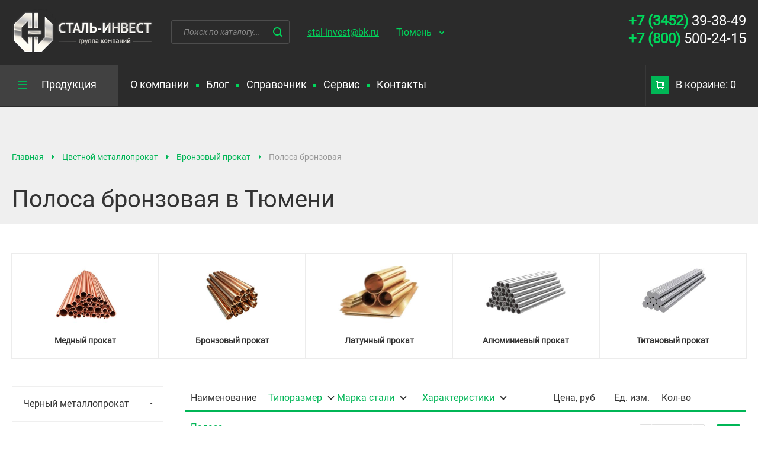

--- FILE ---
content_type: text/html; charset=UTF-8
request_url: https://tyumen.stl-invest.ru/tsvetnoy-metalloprokat/bronzovyy/polosa-bronzovaya/
body_size: 11230
content:
<!DOCTYPE html><html lang="ru"><head><meta charset="UTF-8"><meta http-equiv="X-UA-Compatible" content="IE=edge"><meta name="viewport" content="width=device-width"><meta name="description" content="Полоса бронзовая в Тюмени . Купить со склада оптом и в розницу. Низкие цены. Наличие. Доставка. Телефон +7 (3452) 39-38-49"><title>Полоса бронзовая купить в Тюмени, цены оптом и в розницу | Сталь-Инвест</title><link rel="stylesheet" href="/DESIGN/SITE/css/reset.css?v=1537167482" type="text/css"><link rel="stylesheet" href="/DESIGN/SITE/css/fonts.css?v=1658650905" type="text/css"><link rel="stylesheet" href="/DESIGN/SITE/css/content.css?v=1637734661" type="text/css"><link rel="stylesheet" href="/DESIGN/SITE/css/slick.css?v=1537167482" type="text/css"><link rel="stylesheet" href="/DESIGN/SITE/css/style.css?v=1769106634" type="text/css"><link rel="stylesheet" href="/DESIGN/SITE/css/modalWindow.css?v=1537167482" type="text/css"><link rel="stylesheet" href="/DESIGN/SITE/css/jquery.bxslider.css?v=1537167482" type="text/css"><link rel="stylesheet" href="/DESIGN/SITE/css/custom.css?v=1607493501" type="text/css"><link rel="icon" href="/favicon.ico" type="image/x-icon"><link rel="shortcut icon" href="/favicon.ico" type="image/x-icon"><!--[if lt IE 9]> <script src="//cdnjs.cloudflare.com/ajax/libs/html5shiv/r29/html5.min.js"></script> <script src="//dnjs.cloudflare.com/ajax/libs/es5-shim/4.4.1/es5-shim.min.js"></script> <script src="https://oss.maxcdn.com/respond/1.4.2/respond.min.js"></script> <![endif]--><meta itemprop="name" content="�����-������"><meta property="og:url" content="https://tyumen.stl-invest.ru/tsvetnoy-metalloprokat/bronzovyy/polosa-bronzovaya/"><meta property="og:type" content="website"><meta property="og:title" content="Полоса бронзовая купить в Тюмени, цены оптом и в розницу | Сталь-Инвест"><meta property="og:description" content="Полоса бронзовая в Тюмени . Купить со склада оптом и в розницу. Низкие цены. Наличие. Доставка. Телефон +7 (3452) 39-38-49"><meta name="generator" content="MediaPublisher 6.0"></head><body><div class="rootWrap"><header><div class="header"><div class="header-top"><div class="wrap"><div class="logo"><a href="/"> <img src="/DESIGN/SITE/images/logo.png" alt=""></a></div><div class="search"><form class="search-form" action="/poisk/" method="get"><input placeholder="Поиск по каталогу..." class="js-search_inp" data-type="header" type="text" name="q" autocomplete="off"><button></button></form><div class="search-drop js-search_hint_wrap" data-type="header"></div></div><div class="header-whatsapp"><a rel="nofollow" type="button" onclick="yaCounter964780.reachGoal('whatsapp_header'); return true;" href="https://t.me/romanpletukhin" target="_blank">Телеграм</a></div><div class="header-mail"><a href="mailto:stal-invest@bk.ru">stal-invest@bk.ru</a></div><div class="city-select"><span>Ваш город:</span><a href="#" class="js-pop_up" data-type="select_city" data-url="/tsvetnoy-metalloprokat/bronzovyy/polosa-bronzovaya/">Тюмень</a></div><div class="header-b-phone"><div class="header-phone"><a href="tel:+73452393849" class="mgo-number"><b>+7 (3452) </b> 39-38-49 </a></div><div class="header-phone"><a href="tel:+78005002415" class=""><b>+7 (800)</b> 500-24-15 </a></div></div></div></div><div class="header-bottom" id="sticker"><div class="wrap"><div class="cat-menu js-toggleMenuWrap" data-type="main_menu"><div class="cat-menu-btn js-toggleMenuBtn" onclick="void(0)" data-type="main_menu"><span>Продукция</span></div><div class="cat-menu-drop js-toggleMenuDrop" data-type="main_menu"><table class="cmd-table"><tr><td><div class="cmd-title"><a href="/chernyy-metalloprokat/">Черный металлопрокат</a></div><div class="cmd-list"><div><a href="/chernyy-metalloprokat/sortovoy/">Сортовой прокат</a></div><div><a href="/chernyy-metalloprokat/trubnyy/">Трубный прокат</a></div><div><a href="/chernyy-metalloprokat/listovoy/">Листовой прокат</a></div><div><a href="/chernyy-metalloprokat/instrumentalnaya-stal/">Инструментальная сталь</a></div><div><a href="/chernyy-metalloprokat/metizy/">Метизы</a></div><div><a href="/chernyy-metalloprokat/setka-metallicheskaya/">Сетка металлическая</a></div><div><a href="/chernyy-metalloprokat/truboprovodnaya-armatura/">Трубопроводная арматура</a></div></div></td><td><div class="cmd-title"><a href="/tsvetnoy-metalloprokat/">Цветной металлопрокат</a></div><div class="cmd-list"><div><a href="/tsvetnoy-metalloprokat/mednyy/">Медный прокат</a></div><div><a href="/tsvetnoy-metalloprokat/bronzovyy/">Бронзовый прокат</a></div><div><a href="/tsvetnoy-metalloprokat/latunnyy/">Латунный прокат</a></div><div><a href="/tsvetnoy-metalloprokat/alyuminievyy/">Алюминиевый прокат</a></div><div><a href="/tsvetnoy-metalloprokat/titanovyy/">Титановый прокат</a></div></div></td><td><div class="cmd-title"><a href="/nerzhaveyushiy-metalloprokat/">Нержавеющий металлопрокат</a></div><div class="cmd-list"><div><a href="/nerzhaveyushiy-metalloprokat/trubnyy-nerzhaveyushiy/">Трубный нержавеющий прокат</a></div><div><a href="/nerzhaveyushiy-metalloprokat/listovoy-nerzhaveyushiy/">Листовой нержавеющий прокат</a></div><div><a href="/nerzhaveyushiy-metalloprokat/sortovoy-nerzhaveyushiy/">Сортовой нержавеющий прокат</a></div><div><a href="/nerzhaveyushiy-metalloprokat/setka-nerzhaveyushaya/">Сетка нержавеющая</a></div><div><a href="/nerzhaveyushiy-metalloprokat/nerzhaveyushie-elementy-truboprovoda/">Нержавеющие элементы трубопровода</a></div></div></td></tr></table></div></div><div class="nav-icon"><div class="burger"><span></span><span></span><span></span></div>Меню</div><div class="mobile-wrap"><nav class="menu"><div class=""><a href="/o-nas/">О компании</a></div><span><span></span></span><div class=""><a href="/blog/">Блог</a></div><span><span></span></span><div class=""><a href="/spravochnik/">Справочник</a></div><span><span></span></span><div class=""><a href="/servis/">Сервис</a></div><span><span></span></span><div class=""><a href="/kontakty/">Контакты</a></div></nav><div class="cart js-header_cart"><a href="/korzina/"><span></span>В корзине: 0</a></div></div></div><div class="msg-whatsapp"><div class="msg-whatsapp-content"><span class="msg-mobile"><a rel="nofollow" type="button" onclick="yaCounter964780.reachGoal('whatsapp_header'); return true;" href="https://t.me/romanpletukhin" target="_blank">Телеграм</a></span></div></div></div></div></header><main><div class="title-b"><div class="title-b-top"><div class="wrap"><nav class="bread-crumbs"><div><a href="/">Главная</a></div><div><a href="/tsvetnoy-metalloprokat/">Цветной металлопрокат</a><div class="bread-crumbs-drop"><div><a href="/chernyy-metalloprokat/">Черный металлопрокат</a></div><div><a href="/nerzhaveyushiy-metalloprokat/">Нержавеющий металлопрокат</a></div></div></div><div><a href="/tsvetnoy-metalloprokat/bronzovyy/">Бронзовый прокат</a><div class="bread-crumbs-drop"><div><a href="/tsvetnoy-metalloprokat/mednyy/">Медный прокат</a></div><div><a href="/tsvetnoy-metalloprokat/latunnyy/">Латунный прокат</a></div><div><a href="/tsvetnoy-metalloprokat/alyuminievyy/">Алюминиевый прокат</a></div><div><a href="/tsvetnoy-metalloprokat/titanovyy/">Титановый прокат</a></div></div></div><div><span>Полоса бронзовая</span></div> </nav></div></div><div class="title-b-bottom"><div class="wrap"><h1>Полоса бронзовая в Тюмени</h1></div></div></div><!--[INDEX]--><div class="p-catalog"><div class="wrap"><div class="b-article-nav-top"><a class="item" href="/tsvetnoy-metalloprokat/mednyy/"><div class="wrap-img"><img src="/UPLOAD/2025/03/13/article-nav-medniy-prokat_280_194.jpg" alt="фото навигации раздела Медный прокат" class="bg"></div><div class="title" >Медный прокат</div></a><a class="item" href="/tsvetnoy-metalloprokat/bronzovyy/"><div class="wrap-img"><img src="/UPLOAD/2025/03/13/article-nav-bronza-prokat_280_194.jpg" alt="фото навигации раздела Бронзовый прокат" class="bg"></div><div class="title" >Бронзовый прокат</div></a><a class="item" href="/tsvetnoy-metalloprokat/latunnyy/"><div class="wrap-img"><img src="/UPLOAD/2025/03/13/article-nav-latun-prokat_280_194.jpg" alt="фото навигации раздела Латунный прокат" class="bg"></div><div class="title" >Латунный прокат</div></a><a class="item" href="/tsvetnoy-metalloprokat/alyuminievyy/"><div class="wrap-img"><img src="/UPLOAD/2025/03/13/article-nav-alum-prokat_280_194.jpg" alt="фото навигации раздела Алюминиевый прокат" class="bg"></div><div class="title" >Алюминиевый прокат</div></a><a class="item" href="/tsvetnoy-metalloprokat/titanovyy/"><div class="wrap-img"><img src="/UPLOAD/2025/03/13/article-nav-titan-prokat_280_194.jpg" alt="фото навигации раздела Титановый прокат" class="bg"></div><div class="title" >Титановый прокат</div></a></div><div class="action-b"><style></style> <script>function toggleCollapse(id, parentId) {
    var content = document.getElementById(id);
    var isOpen = window.getComputedStyle(content).display !== "none"; // Проверяем текущее состояние

    // Закрываем все элементы на этом уровне
    if (parentId === 'root') {
        document.querySelectorAll('.article-1 > .collapse-content').forEach(el => {
            if (el.id !== id) {
                el.style.display = "none";
            }
        });
    } else {
        var parent = document.getElementById(parentId);
        if (parent) {
            parent.querySelectorAll('.collapse-content').forEach(el => {
                if (el.id !== id) {
                    el.style.display = "none";
                }
            });
        }
    }

    // Переключаем текущее состояние
    content.style.display = isOpen ? "none" : "block";

    // Обновляем классы active
    updateActiveClasses();
}

function updateActiveClasses() {
    document.querySelectorAll('.item').forEach(item => {
        const collapseContent = item.querySelector('.collapse-content');
        const link = item.querySelector('a'); // Находим ссылку в элементе
        const button = item.querySelector('button'); // Находим кнопку

        if (collapseContent && window.getComputedStyle(collapseContent).display !== 'none') {
            item.classList.add('active');
            if (link) link.classList.add('active'); // Добавляем active к ссылке
            if (button) button.classList.add('active'); // Добавляем active к кнопке
        } else {
            item.classList.remove('active');
            if (link) link.classList.remove('active'); // Убираем active у ссылки
            if (button) button.classList.remove('active'); // Убираем active у кнопки
        }
    });
}</script> <div class="b-catalog-left-menu"><div class="item article-1 "><a href="/chernyy-metalloprokat/" class="">Черный металлопрокат </a><button class="toggle-btn" onclick="toggleCollapse('collapse-0', 'root')"><svg xmlns="http://www.w3.org/2000/svg" width="5" height="4" fill="none"><path fill="#333" fill-rule="evenodd" d="M0 .1h5l-2.5 3L0 .1Z" clip-rule="evenodd"/></svg></button><div id="collapse-0" class="collapse-content "><div class="item article-2 "><a href="/chernyy-metalloprokat/sortovoy/" class="">Сортовой прокат </a><button class="toggle-btn" onclick="toggleCollapse('collapse-0-0', 'collapse-0')"><svg xmlns="http://www.w3.org/2000/svg" width="5" height="4" fill="none"><path fill="#333" fill-rule="evenodd" d="M0 .1h5l-2.5 3L0 .1Z" clip-rule="evenodd"/></svg></button><div id="collapse-0-0" class="collapse-content "><div class="item article-3 "><a href="/chernyy-metalloprokat/sortovoy/armatura-stalnaya/">Арматура стальная </a></div><div class="item article-3 "><a href="/chernyy-metalloprokat/sortovoy/balka-dvutavrovaya/">Балка двутавровая </a></div><div class="item article-3 "><a href="/chernyy-metalloprokat/sortovoy/kvadrat-stalnoy/">Квадрат стальной </a></div><div class="item article-3 "><a href="/chernyy-metalloprokat/sortovoy/kolyuchee-ograzhdenie-egoza-sbb/">Колючее ограждение СББ </a></div><div class="item article-3 "><a href="/chernyy-metalloprokat/sortovoy/kronshteyn-dlya-egozy/">Кронштейн для СББ </a></div><div class="item article-3 "><a href="/chernyy-metalloprokat/sortovoy/krug-stalnoy-kalibrovannyy/">Круг стальной калиброванный </a></div><div class="item article-3 "><a href="/chernyy-metalloprokat/sortovoy/krug-otsinkovannyy/">Круг оцинкованный </a></div><div class="item article-3 "><a href="/chernyy-metalloprokat/sortovoy/krug-chugunnyy/">Круг чугунный </a></div><div class="item article-3 "><a href="/chernyy-metalloprokat/sortovoy/kvadrat-chugunnyy/">Квадрат чугунный </a></div><div class="item article-3 "><a href="/chernyy-metalloprokat/sortovoy/lyuk-chugunnyy/">Люк чугунный </a></div><div class="item article-3 "><a href="/chernyy-metalloprokat/sortovoy/prutok-kruglyy-stalnoy/">Пруток круглый стальной </a></div><div class="item article-3 "><a href="/chernyy-metalloprokat/sortovoy/pokovka-kruglaya/">Поковка круглая </a></div><div class="item article-3 "><a href="/chernyy-metalloprokat/sortovoy/polosa-stalnaya/">Полоса стальная </a></div><div class="item article-3 "><a href="/chernyy-metalloprokat/sortovoy/polosa-otsinkovannaya/">Полоса оцинкованная </a></div><div class="item article-3 "><a href="/chernyy-metalloprokat/sortovoy/provoloka-stalnaya/">Проволока стальная </a></div><div class="item article-3 "><a href="/chernyy-metalloprokat/sortovoy/provoloka-kolyuchaya/">Проволока колючая </a></div><div class="item article-3 "><a href="/chernyy-metalloprokat/sortovoy/ugolok-stalnoy-goryachekatanyy/">Уголок стальной горячекатаный </a></div><div class="item article-3 "><a href="/chernyy-metalloprokat/sortovoy/ugolok-stalnoy-otsinkovannyy/">Уголок стальной оцинкованный </a></div><div class="item article-3 "><a href="/chernyy-metalloprokat/sortovoy/shveller-goryachekatanyy/">Швеллер горячекатаный </a></div><div class="item article-3 "><a href="/chernyy-metalloprokat/sortovoy/shveller-stalnoy-gnutyy/">Швеллер стальной гнутый </a></div><div class="item article-3 "><a href="/chernyy-metalloprokat/sortovoy/shestigrannik/">Шестигранник </a></div><div class="item article-3 "><a href="/chernyy-metalloprokat/sortovoy/shestigrannik-kalibrovannyy/">Шестигранник калиброванный </a></div><div class="item article-3 "><a href="/chernyy-metalloprokat/sortovoy/krug-stalnoy-zharoprochnyy/">Круг стальной жаропрочный </a></div></div></div><div class="item article-2 "><a href="/chernyy-metalloprokat/trubnyy/" class="">Трубный прокат </a><button class="toggle-btn" onclick="toggleCollapse('collapse-0-1', 'collapse-0')"><svg xmlns="http://www.w3.org/2000/svg" width="5" height="4" fill="none"><path fill="#333" fill-rule="evenodd" d="M0 .1h5l-2.5 3L0 .1Z" clip-rule="evenodd"/></svg></button><div id="collapse-0-1" class="collapse-content "><div class="item article-3 "><a href="/chernyy-metalloprokat/trubnyy/truba-goryachekatanaya-stalnaya/">Труба горячекатаная стальная </a></div><div class="item article-3 "><a href="/chernyy-metalloprokat/trubnyy/truba-tolstostennaya/">Труба горячекатаная толстостенная </a></div><div class="item article-3 "><a href="/chernyy-metalloprokat/trubnyy/truba-holodnodeformirovannaya/">Труба холоднодеформированная </a></div><div class="item article-3 "><a href="/chernyy-metalloprokat/trubnyy/truba-elektrosvarnaya/">Труба электросварная </a></div><div class="item article-3 "><a href="/chernyy-metalloprokat/trubnyy/truba-profilnaya/">Труба профильная </a></div><div class="item article-3 "><a href="/chernyy-metalloprokat/trubnyy/truba-profilnaya-otsinkovannaya/">Труба профильная оцинкованная </a></div><div class="item article-3 "><a href="/chernyy-metalloprokat/trubnyy/truba-vodogazoprovodnaya/">Труба водогазопроводная </a></div><div class="item article-3 "><a href="/chernyy-metalloprokat/trubnyy/truba-otsinkovannaya/">Труба оцинкованная </a></div><div class="item article-3 "><a href="/chernyy-metalloprokat/trubnyy/truba-chugunnaya/">Труба чугунная </a></div><div class="item article-3 "><a href="/chernyy-metalloprokat/trubnyy/truba-kotelnaya/">Труба котельная </a></div><div class="item article-3 "><a href="/chernyy-metalloprokat/trubnyy/truba-nkt/">Труба НКТ </a></div><div class="item article-3 "><a href="/chernyy-metalloprokat/trubnyy/truba-gazliftnaya-stalnaya/">Труба газлифтная стальная </a></div><div class="item article-3 "><a href="/chernyy-metalloprokat/trubnyy/truby-hladostoykie-korrozionostoykie/">Трубы хладостойкие, коррозионностойкие </a></div></div></div><div class="item article-2 "><a href="/chernyy-metalloprokat/listovoy/" class="">Листовой прокат </a><button class="toggle-btn" onclick="toggleCollapse('collapse-0-2', 'collapse-0')"><svg xmlns="http://www.w3.org/2000/svg" width="5" height="4" fill="none"><path fill="#333" fill-rule="evenodd" d="M0 .1h5l-2.5 3L0 .1Z" clip-rule="evenodd"/></svg></button><div id="collapse-0-2" class="collapse-content "><div class="item article-3 "><a href="/chernyy-metalloprokat/listovoy/list-stalnoy-goryachekatanyy/">Лист стальной горячекатаный </a></div><div class="item article-3 "><a href="/chernyy-metalloprokat/listovoy/list-stalnoy-holodnokatanyy/">Лист стальной холоднокатаный </a></div><div class="item article-3 "><a href="/chernyy-metalloprokat/listovoy/list-otsinkovannyy-ploskiy/">Лист оцинкованный плоский </a></div><div class="item article-3 "><a href="/chernyy-metalloprokat/listovoy/list-s-polimernym-pokrytiem/">Лист с полимерным покрытием </a></div><div class="item article-3 "><a href="/chernyy-metalloprokat/listovoy/list-stalnoy-riflenyy/">Лист стальной рифленый </a></div><div class="item article-3 "><a href="/chernyy-metalloprokat/listovoy/list-prosechno-vytyazhnoy/">Лист просечно-вытяжной </a></div><div class="item article-3 "><a href="/chernyy-metalloprokat/listovoy/profnastil-otsinkovannyy/">Профнастил оцинкованный </a></div><div class="item article-3 "><a href="/chernyy-metalloprokat/listovoy/profnastil-okrashennyy/">Профнастил окрашенный </a></div></div></div><div class="item article-2 "><a href="/chernyy-metalloprokat/instrumentalnaya-stal/" class="">Инструментальная сталь </a><button class="toggle-btn" onclick="toggleCollapse('collapse-0-3', 'collapse-0')"><svg xmlns="http://www.w3.org/2000/svg" width="5" height="4" fill="none"><path fill="#333" fill-rule="evenodd" d="M0 .1h5l-2.5 3L0 .1Z" clip-rule="evenodd"/></svg></button><div id="collapse-0-3" class="collapse-content "><div class="item article-3 "><a href="/chernyy-metalloprokat/instrumentalnaya-stal/krug-instrumentalnyy/">Круг инструментальный </a></div><div class="item article-3 "><a href="/chernyy-metalloprokat/instrumentalnaya-stal/polosa-instrumentalnaya/">Полоса инструментальная </a></div></div></div><div class="item article-2 "><a href="/chernyy-metalloprokat/metizy/" class="">Метизы </a><button class="toggle-btn" onclick="toggleCollapse('collapse-0-4', 'collapse-0')"><svg xmlns="http://www.w3.org/2000/svg" width="5" height="4" fill="none"><path fill="#333" fill-rule="evenodd" d="M0 .1h5l-2.5 3L0 .1Z" clip-rule="evenodd"/></svg></button><div id="collapse-0-4" class="collapse-content "><div class="item article-3 "><a href="/chernyy-metalloprokat/metizy/bolt-otsinkovannyy/">Болт оцинкованный </a></div><div class="item article-3 "><a href="/chernyy-metalloprokat/metizy/gayka-otsinkovannaya/">Гайка оцинкованная </a></div><div class="item article-3 "><a href="/chernyy-metalloprokat/metizy/shpilka-rezbovaya-otsinkovannaya/">Шпилька резьбовая оцинкованная </a></div><div class="item article-3 "><a href="/chernyy-metalloprokat/metizy/shayba-otsinkovannaya/">Шайба оцинкованная </a></div></div></div><div class="item article-2 "><a href="/chernyy-metalloprokat/setka-metallicheskaya/" class="">Сетка металлическая </a><button class="toggle-btn" onclick="toggleCollapse('collapse-0-5', 'collapse-0')"><svg xmlns="http://www.w3.org/2000/svg" width="5" height="4" fill="none"><path fill="#333" fill-rule="evenodd" d="M0 .1h5l-2.5 3L0 .1Z" clip-rule="evenodd"/></svg></button><div id="collapse-0-5" class="collapse-content "><div class="item article-3 "><a href="/chernyy-metalloprokat/setka-metallicheskaya/setka-rabitsa/">Сетка рабица </a></div><div class="item article-3 "><a href="/chernyy-metalloprokat/setka-metallicheskaya/setka-kladochnaya/">Сетка кладочная </a></div><div class="item article-3 "><a href="/chernyy-metalloprokat/setka-metallicheskaya/setka-tkanaya/">Сетка тканая </a></div><div class="item article-3 "><a href="/chernyy-metalloprokat/setka-metallicheskaya/setka-rabitsa-s-polimernym-pokrytiem/">Сетка рабица с полимерным покрытием </a></div></div></div><div class="item article-2 "><a href="/chernyy-metalloprokat/truboprovodnaya-armatura/" class="">Трубопроводная арматура </a><button class="toggle-btn" onclick="toggleCollapse('collapse-0-6', 'collapse-0')"><svg xmlns="http://www.w3.org/2000/svg" width="5" height="4" fill="none"><path fill="#333" fill-rule="evenodd" d="M0 .1h5l-2.5 3L0 .1Z" clip-rule="evenodd"/></svg></button><div id="collapse-0-6" class="collapse-content "><div class="item article-3 "><a href="/chernyy-metalloprokat/truboprovodnaya-armatura/otvody-stalnye/">Отводы стальные </a></div><div class="item article-3 "><a href="/chernyy-metalloprokat/truboprovodnaya-armatura/perehod-stalnoy-kontsentricheskiy/">Переход стальной концентрический </a></div><div class="item article-3 "><a href="/chernyy-metalloprokat/truboprovodnaya-armatura/perehod-stalnoy-ekstsentricheskiy/">Переход стальной эксцентрический </a></div><div class="item article-3 "><a href="/chernyy-metalloprokat/truboprovodnaya-armatura/flantsy-stalnye/">Фланцы стальные </a></div><div class="item article-3 "><a href="/chernyy-metalloprokat/truboprovodnaya-armatura/flantsy-stalnye-ploskie/">Фланцы стальные плоские </a></div><div class="item article-3 "><a href="/chernyy-metalloprokat/truboprovodnaya-armatura/flantsy-stalnye-vorotnikovye/">Фланцы стальные воротниковые </a></div><div class="item article-3 "><a href="/chernyy-metalloprokat/truboprovodnaya-armatura/dnishe-ellipticheskoe/">Днище стальное </a></div><div class="item article-3 "><a href="/chernyy-metalloprokat/truboprovodnaya-armatura/troynik-stalnoy/">Тройник стальной </a></div><div class="item article-3 "><a href="/chernyy-metalloprokat/truboprovodnaya-armatura/zaglushka-stalnaya/">Заглушка стальная </a></div><div class="item article-3 "><a href="/chernyy-metalloprokat/truboprovodnaya-armatura/kran-sharovyy/">Кран шаровый </a></div><div class="item article-3 "><a href="/chernyy-metalloprokat/truboprovodnaya-armatura/mufta-stalnaya/">Муфта стальная </a></div><div class="item article-3 "><a href="/chernyy-metalloprokat/truboprovodnaya-armatura/mufta-chugunnaya/">Муфта чугунная </a></div></div></div></div></div><div class="item article-1 active"><a href="/tsvetnoy-metalloprokat/" class="">Цветной металлопрокат </a><button class="toggle-btn" onclick="toggleCollapse('collapse-1', 'root')"><svg xmlns="http://www.w3.org/2000/svg" width="5" height="4" fill="none"><path fill="#333" fill-rule="evenodd" d="M0 .1h5l-2.5 3L0 .1Z" clip-rule="evenodd"/></svg></button><div id="collapse-1" class="collapse-content active"><div class="item article-2 "><a href="/tsvetnoy-metalloprokat/mednyy/" class="">Медный прокат </a><button class="toggle-btn" onclick="toggleCollapse('collapse-1-0', 'collapse-1')"><svg xmlns="http://www.w3.org/2000/svg" width="5" height="4" fill="none"><path fill="#333" fill-rule="evenodd" d="M0 .1h5l-2.5 3L0 .1Z" clip-rule="evenodd"/></svg></button><div id="collapse-1-0" class="collapse-content "><div class="item article-3 "><a href="/tsvetnoy-metalloprokat/mednyy/shina-mednaya-elektrotehnicheskaya/">Шина медная электротехническая </a></div><div class="item article-3 "><a href="/tsvetnoy-metalloprokat/mednyy/truba-mednaya/">Труба медная </a></div><div class="item article-3 "><a href="/tsvetnoy-metalloprokat/mednyy/list-mednyy/">Лист медный </a></div><div class="item article-3 "><a href="/tsvetnoy-metalloprokat/mednyy/prutok-mednyy/">Пруток медный </a></div><div class="item article-3 "><a href="/tsvetnoy-metalloprokat/mednyy/provoloka-mednaya/">Проволока медная </a></div><div class="item article-3 "><a href="/tsvetnoy-metalloprokat/mednyy/lenta-mednaya/">Лента медная </a></div></div></div><div class="item article-2 active"><a href="/tsvetnoy-metalloprokat/bronzovyy/" class="">Бронзовый прокат </a><button class="toggle-btn" onclick="toggleCollapse('collapse-1-1', 'collapse-1')"><svg xmlns="http://www.w3.org/2000/svg" width="5" height="4" fill="none"><path fill="#333" fill-rule="evenodd" d="M0 .1h5l-2.5 3L0 .1Z" clip-rule="evenodd"/></svg></button><div id="collapse-1-1" class="collapse-content active"><div class="item article-3 "><a href="/tsvetnoy-metalloprokat/bronzovyy/truba-bronzovaya/">Труба бронзовая </a></div><div class="item article-3 "><a href="/tsvetnoy-metalloprokat/bronzovyy/lenta-bronzovaya/">Лента бронзовая </a></div><div class="item article-3 active active-default"><a active active-default>Полоса бронзовая </a></div><div class="item article-3 "><a href="/tsvetnoy-metalloprokat/bronzovyy/prutok-bronzovyy/">Пруток бронзовый </a></div></div></div><div class="item article-2 "><a href="/tsvetnoy-metalloprokat/latunnyy/" class="">Латунный прокат </a><button class="toggle-btn" onclick="toggleCollapse('collapse-1-2', 'collapse-1')"><svg xmlns="http://www.w3.org/2000/svg" width="5" height="4" fill="none"><path fill="#333" fill-rule="evenodd" d="M0 .1h5l-2.5 3L0 .1Z" clip-rule="evenodd"/></svg></button><div id="collapse-1-2" class="collapse-content "><div class="item article-3 "><a href="/tsvetnoy-metalloprokat/latunnyy/lenta-latunnaya/">Лента латунная </a></div><div class="item article-3 "><a href="/tsvetnoy-metalloprokat/latunnyy/list-latunnyy/">Лист латунный </a></div><div class="item article-3 "><a href="/tsvetnoy-metalloprokat/latunnyy/provoloka-latunnaya/">Проволока латунная </a></div><div class="item article-3 "><a href="/tsvetnoy-metalloprokat/latunnyy/prutok-latunnyy-kruglyy/">Пруток латунный круглый </a></div><div class="item article-3 "><a href="/tsvetnoy-metalloprokat/latunnyy/prutok-latunnyy-kvadratnyy/">Пруток латунный квадратный </a></div><div class="item article-3 "><a href="/tsvetnoy-metalloprokat/latunnyy/latunnyi-shestigrannik/">Пруток латунный шестигранный </a></div><div class="item article-3 "><a href="/tsvetnoy-metalloprokat/latunnyy/truba-latunnaya/">Труба латунная </a></div></div></div><div class="item article-2 "><a href="/tsvetnoy-metalloprokat/alyuminievyy/" class="">Алюминиевый прокат </a><button class="toggle-btn" onclick="toggleCollapse('collapse-1-3', 'collapse-1')"><svg xmlns="http://www.w3.org/2000/svg" width="5" height="4" fill="none"><path fill="#333" fill-rule="evenodd" d="M0 .1h5l-2.5 3L0 .1Z" clip-rule="evenodd"/></svg></button><div id="collapse-1-3" class="collapse-content "><div class="item article-3 "><a href="/tsvetnoy-metalloprokat/alyuminievyy/list-alyuminievyy-riflenyy/">Лист алюминиевый рифленый </a></div><div class="item article-3 "><a href="/tsvetnoy-metalloprokat/alyuminievyy/list-alyuminievyy/">Лист алюминиевый гладкий </a></div><div class="item article-3 "><a href="/tsvetnoy-metalloprokat/alyuminievyy/plita-alyuminievaya/">Плита алюминиевая </a></div><div class="item article-3 "><a href="/tsvetnoy-metalloprokat/alyuminievyy/provoloka-alyuminievaya/">Проволока алюминиевая </a></div><div class="item article-3 "><a href="/tsvetnoy-metalloprokat/alyuminievyy/prutok-alyuminievyy/">Пруток алюминиевый </a></div><div class="item article-3 "><a href="/tsvetnoy-metalloprokat/alyuminievyy/truba-alyuminievaya/">Труба алюминиевая </a></div><div class="item article-3 "><a href="/tsvetnoy-metalloprokat/alyuminievyy/truba-alyuminievaya-profilnaya/">Труба алюминиевая профильная </a></div><div class="item article-3 "><a href="/tsvetnoy-metalloprokat/alyuminievyy/ugolok-alyuminievyy/">Уголок алюминиевый </a></div><div class="item article-3 "><a href="/tsvetnoy-metalloprokat/alyuminievyy/tavr-alyuminievyy/">Тавр алюминиевый </a></div><div class="item article-3 "><a href="/tsvetnoy-metalloprokat/alyuminievyy/shveller-alyuminievyy/">Швеллер алюминиевый </a></div><div class="item article-3 "><a href="/tsvetnoy-metalloprokat/alyuminievyy/shina-alyuminievaya/">Шина алюминиевая </a></div><div class="item article-3 "><a href="/tsvetnoy-metalloprokat/alyuminievyy/shestigrannik-alyuminievyy/">Шестигранник алюминиевый </a></div></div></div><div class="item article-2 "><a href="/tsvetnoy-metalloprokat/titanovyy/" class="">Титановый прокат </a><button class="toggle-btn" onclick="toggleCollapse('collapse-1-4', 'collapse-1')"><svg xmlns="http://www.w3.org/2000/svg" width="5" height="4" fill="none"><path fill="#333" fill-rule="evenodd" d="M0 .1h5l-2.5 3L0 .1Z" clip-rule="evenodd"/></svg></button><div id="collapse-1-4" class="collapse-content "><div class="item article-3 "><a href="/tsvetnoy-metalloprokat/titanovyy/truba-titanovaya/">Труба титановая </a></div><div class="item article-3 "><a href="/tsvetnoy-metalloprokat/titanovyy/list-titanovyy/">Лист титановый </a></div><div class="item article-3 "><a href="/tsvetnoy-metalloprokat/titanovyy/krug-titanovyy/">Круг титановый </a></div><div class="item article-3 "><a href="/tsvetnoy-metalloprokat/titanovyy/provoloka-titanovaya/">Проволока титановая </a></div></div></div></div></div><div class="item article-1 "><a href="/nerzhaveyushiy-metalloprokat/" class="">Нержавеющий металлопрокат </a><button class="toggle-btn" onclick="toggleCollapse('collapse-2', 'root')"><svg xmlns="http://www.w3.org/2000/svg" width="5" height="4" fill="none"><path fill="#333" fill-rule="evenodd" d="M0 .1h5l-2.5 3L0 .1Z" clip-rule="evenodd"/></svg></button><div id="collapse-2" class="collapse-content "><div class="item article-2 "><a href="/nerzhaveyushiy-metalloprokat/trubnyy-nerzhaveyushiy/" class="">Трубный нержавеющий прокат </a><button class="toggle-btn" onclick="toggleCollapse('collapse-2-0', 'collapse-2')"><svg xmlns="http://www.w3.org/2000/svg" width="5" height="4" fill="none"><path fill="#333" fill-rule="evenodd" d="M0 .1h5l-2.5 3L0 .1Z" clip-rule="evenodd"/></svg></button><div id="collapse-2-0" class="collapse-content "><div class="item article-3 "><a href="/nerzhaveyushiy-metalloprokat/trubnyy-nerzhaveyushiy/truba-nerzhaveyushaya/">Труба нержавеющая </a></div><div class="item article-3 "><a href="/nerzhaveyushiy-metalloprokat/trubnyy-nerzhaveyushiy/truba-nerzhaveyushaya-profilnaya/">Труба нержавеющая профильная </a></div></div></div><div class="item article-2 "><a href="/nerzhaveyushiy-metalloprokat/listovoy-nerzhaveyushiy/" class="">Листовой нержавеющий прокат </a><button class="toggle-btn" onclick="toggleCollapse('collapse-2-1', 'collapse-2')"><svg xmlns="http://www.w3.org/2000/svg" width="5" height="4" fill="none"><path fill="#333" fill-rule="evenodd" d="M0 .1h5l-2.5 3L0 .1Z" clip-rule="evenodd"/></svg></button><div id="collapse-2-1" class="collapse-content "><div class="item article-3 "><a href="/nerzhaveyushiy-metalloprokat/listovoy-nerzhaveyushiy/list-nerzhaveyushiy/">Лист нержавеющий </a></div><div class="item article-3 "><a href="/nerzhaveyushiy-metalloprokat/listovoy-nerzhaveyushiy/list-nerzhaveyushiy-riflenyy/">Лист нержавеющий рифленый </a></div><div class="item article-3 "><a href="/nerzhaveyushiy-metalloprokat/listovoy-nerzhaveyushiy/lenta-nerzhaveyushaya/">Лента нержавеющая </a></div><div class="item article-3 "><a href="/nerzhaveyushiy-metalloprokat/listovoy-nerzhaveyushiy/rulon-nerzhaveyushiy/">Рулон нержавеющий </a></div><div class="item article-3 "><a href="/nerzhaveyushiy-metalloprokat/listovoy-nerzhaveyushiy/list-nerzhaveyushiy-dekorativnyy/">Лист нержавеющий декоративный </a></div></div></div><div class="item article-2 "><a href="/nerzhaveyushiy-metalloprokat/sortovoy-nerzhaveyushiy/" class="">Сортовой нержавеющий прокат </a><button class="toggle-btn" onclick="toggleCollapse('collapse-2-2', 'collapse-2')"><svg xmlns="http://www.w3.org/2000/svg" width="5" height="4" fill="none"><path fill="#333" fill-rule="evenodd" d="M0 .1h5l-2.5 3L0 .1Z" clip-rule="evenodd"/></svg></button><div id="collapse-2-2" class="collapse-content "><div class="item article-3 "><a href="/nerzhaveyushiy-metalloprokat/sortovoy-nerzhaveyushiy/krug-nerzhaveyushiy/">Круг нержавеющий </a></div><div class="item article-3 "><a href="/nerzhaveyushiy-metalloprokat/sortovoy-nerzhaveyushiy/shestigrannik-nerzhaveyushiy/">Шестигранник нержавеющий </a></div><div class="item article-3 "><a href="/nerzhaveyushiy-metalloprokat/sortovoy-nerzhaveyushiy/ugolok-nerzhaveyushiy/">Уголок нержавеющий </a></div><div class="item article-3 "><a href="/nerzhaveyushiy-metalloprokat/sortovoy-nerzhaveyushiy/provoloka-nerzhaveyushaya/">Проволока нержавеющая </a></div><div class="item article-3 "><a href="/nerzhaveyushiy-metalloprokat/sortovoy-nerzhaveyushiy/shveller-gnutyy-nerzhaveyushiy/">Швеллер гнутый нержавеющий </a></div><div class="item article-3 "><a href="/nerzhaveyushiy-metalloprokat/sortovoy-nerzhaveyushiy/shveller-nerzhaveyushiy-goryachekatanyy/">Швеллер нержавеющий горячекатаный </a></div><div class="item article-3 "><a href="/nerzhaveyushiy-metalloprokat/sortovoy-nerzhaveyushiy/tavr-nerzhaveyushiy-goryachekatanyy/">Тавр нержавеющий горячекатаный </a></div><div class="item article-3 "><a href="/nerzhaveyushiy-metalloprokat/sortovoy-nerzhaveyushiy/polosa-nerzhaveyushaya/">Полоса нержавеющая </a></div></div></div><div class="item article-2 "><a href="/nerzhaveyushiy-metalloprokat/setka-nerzhaveyushaya/" class="">Сетка нержавеющая </a><button class="toggle-btn" onclick="toggleCollapse('collapse-2-3', 'collapse-2')"><svg xmlns="http://www.w3.org/2000/svg" width="5" height="4" fill="none"><path fill="#333" fill-rule="evenodd" d="M0 .1h5l-2.5 3L0 .1Z" clip-rule="evenodd"/></svg></button><div id="collapse-2-3" class="collapse-content "><div class="item article-3 "><a href="/nerzhaveyushiy-metalloprokat/setka-nerzhaveyushaya/setka-tkanaya-nerzhaveyushaya/">Сетка тканая нержавеющая </a></div><div class="item article-3 "><a href="/nerzhaveyushiy-metalloprokat/setka-nerzhaveyushaya/setka-filtrovaya-nerzhaveyushaya/">Сетка фильтровая нержавеющая </a></div></div></div><div class="item article-2 "><a href="/nerzhaveyushiy-metalloprokat/nerzhaveyushie-elementy-truboprovoda/" class="">Нержавеющие элементы трубопровода </a><button class="toggle-btn" onclick="toggleCollapse('collapse-2-4', 'collapse-2')"><svg xmlns="http://www.w3.org/2000/svg" width="5" height="4" fill="none"><path fill="#333" fill-rule="evenodd" d="M0 .1h5l-2.5 3L0 .1Z" clip-rule="evenodd"/></svg></button><div id="collapse-2-4" class="collapse-content "><div class="item article-3 "><a href="/nerzhaveyushiy-metalloprokat/nerzhaveyushie-elementy-truboprovoda/otvody-nerzhaveyushie/">Отводы нержавеющие </a></div><div class="item article-3 "><a href="/nerzhaveyushiy-metalloprokat/nerzhaveyushie-elementy-truboprovoda/perehody-nerzhaveyushie/">Переходы нержавеющие </a></div><div class="item article-3 "><a href="/nerzhaveyushiy-metalloprokat/nerzhaveyushie-elementy-truboprovoda/troynik-nerzhaveyushiy/">Тройник нержавеющий </a></div><div class="item article-3 "><a href="/nerzhaveyushiy-metalloprokat/nerzhaveyushie-elementy-truboprovoda/flantsy-nerzhaveyushie/">Фланцы нержавеющие </a></div><div class="item article-3 "><a href="/nerzhaveyushiy-metalloprokat/nerzhaveyushie-elementy-truboprovoda/flantsy-nerzhaveyushie-ploskie/">Фланцы нержавеющие плоские </a></div><div class="item article-3 "><a href="/nerzhaveyushiy-metalloprokat/nerzhaveyushie-elementy-truboprovoda/flantsy-nerzhaveyushie-vorotnikovye/">Фланцы нержавеющие воротниковые </a></div><div class="item article-3 "><a href="/nerzhaveyushiy-metalloprokat/nerzhaveyushie-elementy-truboprovoda/amerikanka-nerzhaveyushaya/">Американка нержавеющая </a></div><div class="item article-3 "><a href="/nerzhaveyushiy-metalloprokat/nerzhaveyushie-elementy-truboprovoda/zaglushka-nerzhaveyushaya/">Заглушка нержавеющая </a></div><div class="item article-3 "><a href="/nerzhaveyushiy-metalloprokat/nerzhaveyushie-elementy-truboprovoda/mufta-nerzhaveyushaya/">Муфта нержавеющая </a></div><div class="item article-3 "><a href="/nerzhaveyushiy-metalloprokat/nerzhaveyushie-elementy-truboprovoda/nippel-nerzhaveyushiy/">Ниппель нержавеющий </a></div><div class="item article-3 "><a href="/nerzhaveyushiy-metalloprokat/nerzhaveyushie-elementy-truboprovoda/sgon-nerzhaveyushiy/">Сгон нержавеющий </a></div><div class="item article-3 "><a href="/nerzhaveyushiy-metalloprokat/nerzhaveyushie-elementy-truboprovoda/polusgon-nerzhaveyushiy/">Полусгон нержавеющий </a></div><div class="item article-3 "><a href="/nerzhaveyushiy-metalloprokat/nerzhaveyushie-elementy-truboprovoda/bochonok-nerzhaveyushiy/">Бочонок нержавеющий </a></div><div class="item article-3 "><a href="/nerzhaveyushiy-metalloprokat/nerzhaveyushie-elementy-truboprovoda/krestovina-nerzhaveyushaya/">Крестовина нержавеющая </a></div></div></div></div></div></div><div class="b-catalog-items"><div class="tablet-filter"><div class="tablet-filter_in"><div class="filter-item"><a href="#" class="js-filter_popup" data-type="1">Типоразмер</a><div class="sort-example"></div></div><div class="filter-item"><a href="#" class="js-filter_popup" data-type="2">Марка стали</a><div class="sort-example"></div></div><div class="filter-item"><a href="#" class="js-filter_popup" data-type="3">Характеристики</a><div class="sort-example"></div></div></div></div><div id="sticker2"><table class="table-items js-filterWrap" data-article="369" data-active_filter='a:0:{}' data-current_page_url='/tsvetnoy-metalloprokat/bronzovyy/polosa-bronzovaya/'><tr><th class="ti1">Наименование</th><th class="ti2"><a href="#" class="js-filter_popup" data-type="1">Типоразмер</a><div class="sort-example"></div></th><th class="ti3"><a href="#" class="js-filter_popup" data-type="2">Марка стали</a><div class="sort-example"></div></th><th class="ti4"><a href="#" class="js-filter_popup" data-type="3">Характеристики</a><div class="sort-example"></div></th><th class="ti5">Цена, руб</th><th class="ti6">Ед. изм.</th><th class="ti7">Кол-во</th><th class="ti8"></th></tr></table></div><table class="table-items table-custom"><tr class="js-data_item" data-id="15700"><td class="ti1"><a href="/tsvetnoy-metalloprokat/bronzovyy/polosa-bronzovaya/20x1-bramts9-2/">Полоса бронзовая </a></td><td class="ti2">1х20</td><td class="ti3"><div class="content"><span class="icon-tooltip"></span><div class="tooltip"><div class="tooltip-title">Аналоги, заменители, другие названия:</div><div class="tooltip-text">БрАМц9-2</div></div><span class="text">БрА9Мц2</span></div></td><td class="ti4"></td><td class="ti5"><div class="content"><span class="icon-tooltip"></span><div class="tooltip"><div class="tooltip-title">Обновление цен</div><div class="tooltip-text">Актуальную информацию о цене и наличию просьба уточнять у менеджеров отдела продаж.</div></div><span class="current-price text">2 993 </span></div></td><td class="ti6 "><span class="currency">руб/</span><span>кг</span></td><td class="ti7"><div class="ci js-controlInCart"><span class="ci-m disabled"></span><span class="ci-p"></span><input type="text" value="1" class="js-controlInp js-itemCount_15700" autocomplete="off" maxlength="3"></div></td><td class="ti8"><button class="ti-btn js-addInCart"></button></td></tr><tr class="js-data_item" data-id="15701"><td class="ti1"><a href="/tsvetnoy-metalloprokat/bronzovyy/polosa-bronzovaya/300x1-bramts9-2/">Полоса бронзовая </a></td><td class="ti2">1х300</td><td class="ti3"><div class="content"><span class="icon-tooltip"></span><div class="tooltip"><div class="tooltip-title">Аналоги, заменители, другие названия:</div><div class="tooltip-text">БрАМц9-2</div></div><span class="text">БрА9Мц2</span></div></td><td class="ti4">ДПРНМ;</td><td class="ti5"><div class="content"><span class="icon-tooltip"></span><div class="tooltip"><div class="tooltip-title">Обновление цен</div><div class="tooltip-text">Актуальную информацию о цене и наличию просьба уточнять у менеджеров отдела продаж.</div></div><span class="current-price text">2 993 </span></div></td><td class="ti6 "><span class="currency">руб/</span><span>кг</span></td><td class="ti7"><div class="ci js-controlInCart"><span class="ci-m disabled"></span><span class="ci-p"></span><input type="text" value="1" class="js-controlInp js-itemCount_15701" autocomplete="off" maxlength="3"></div></td><td class="ti8"><button class="ti-btn js-addInCart"></button></td></tr><tr class="js-data_item" data-id="15702"><td class="ti1"><a href="/tsvetnoy-metalloprokat/bronzovyy/polosa-bronzovaya/300x125-bramts9-2/">Полоса бронзовая </a></td><td class="ti2">1.25х300</td><td class="ti3"><div class="content"><span class="icon-tooltip"></span><div class="tooltip"><div class="tooltip-title">Аналоги, заменители, другие названия:</div><div class="tooltip-text">БрАМц9-2</div></div><span class="text">БрА9Мц2</span></div></td><td class="ti4">ДПРНМ;</td><td class="ti5"><div class="content"><span class="icon-tooltip"></span><div class="tooltip"><div class="tooltip-title">Обновление цен</div><div class="tooltip-text">Актуальную информацию о цене и наличию просьба уточнять у менеджеров отдела продаж.</div></div><span class="current-price text">2 993 </span></div></td><td class="ti6 "><span class="currency">руб/</span><span>кг</span></td><td class="ti7"><div class="ci js-controlInCart"><span class="ci-m disabled"></span><span class="ci-p"></span><input type="text" value="1" class="js-controlInp js-itemCount_15702" autocomplete="off" maxlength="3"></div></td><td class="ti8"><button class="ti-btn js-addInCart"></button></td></tr><tr class="js-data_item" data-id="15699"><td class="ti1"><a href="/tsvetnoy-metalloprokat/bronzovyy/polosa-bronzovaya/120x2-brof65-015/">Полоса бронзовая </a></td><td class="ti2">2х120</td><td class="ti3"><div class="content"><span class="text">БрОФ6,5-0,15</span></div></td><td class="ti4">L=1000-1200 мм;</td><td class="ti5"><div class="content"><span class="icon-tooltip"></span><div class="tooltip"><div class="tooltip-title">Обновление цен</div><div class="tooltip-text">Актуальную информацию о цене и наличию просьба уточнять у менеджеров отдела продаж.</div></div><span class="current-price text">1 946 </span></div></td><td class="ti6 "><span class="currency">руб/</span><span>кг</span></td><td class="ti7"><div class="ci js-controlInCart"><span class="ci-m disabled"></span><span class="ci-p"></span><input type="text" value="1" class="js-controlInp js-itemCount_15699" autocomplete="off" maxlength="3"></div></td><td class="ti8"><button class="ti-btn js-addInCart"></button></td></tr><tr class="js-data_item" data-id="15713"><td class="ti1"><a href="/tsvetnoy-metalloprokat/bronzovyy/polosa-bronzovaya/600x3-brh1/">Полоса бронзовая </a></td><td class="ti2">3х600</td><td class="ti3"><div class="content"><span class="text">БрХ1</span></div></td><td class="ti4">L=1500 мм;</td><td class="ti5"><div class="content"><span class="icon-tooltip"></span><div class="tooltip"><div class="tooltip-title">Обновление цен</div><div class="tooltip-text">Актуальную информацию о цене и наличию просьба уточнять у менеджеров отдела продаж.</div></div><span class="current-price text">2 835 </span></div></td><td class="ti6 "><span class="currency">руб/</span><span>кг</span></td><td class="ti7"><div class="ci js-controlInCart"><span class="ci-m disabled"></span><span class="ci-p"></span><input type="text" value="1" class="js-controlInp js-itemCount_15713" autocomplete="off" maxlength="3"></div></td><td class="ti8"><button class="ti-btn js-addInCart"></button></td></tr><tr class="js-data_item" data-id="15698"><td class="ti1"><a href="/tsvetnoy-metalloprokat/bronzovyy/polosa-bronzovaya/175x4-brkmts3-1/">Полоса бронзовая </a></td><td class="ti2">4х175</td><td class="ti3"><div class="content"><span class="icon-tooltip"></span><div class="tooltip"><div class="tooltip-title">Аналоги, заменители, другие названия:</div><div class="tooltip-text">БрКМц3-1</div></div><span class="text">БрК3Мц1</span></div></td><td class="ti4">L=1000 мм; ГПРХХ;</td><td class="ti5"><div class="content"><span class="icon-tooltip"></span><div class="tooltip"><div class="tooltip-title">Обновление цен</div><div class="tooltip-text">Актуальную информацию о цене и наличию просьба уточнять у менеджеров отдела продаж.</div></div><span class="current-price text">2 835 </span></div></td><td class="ti6 "><span class="currency">руб/</span><span>кг</span></td><td class="ti7"><div class="ci js-controlInCart"><span class="ci-m disabled"></span><span class="ci-p"></span><input type="text" value="1" class="js-controlInp js-itemCount_15698" autocomplete="off" maxlength="3"></div></td><td class="ti8"><button class="ti-btn js-addInCart"></button></td></tr><tr class="js-data_item" data-id="15703"><td class="ti1"><a href="/tsvetnoy-metalloprokat/bronzovyy/polosa-bronzovaya/300x5-bramts9-2/">Полоса бронзовая </a></td><td class="ti2">5х300</td><td class="ti3"><div class="content"><span class="icon-tooltip"></span><div class="tooltip"><div class="tooltip-title">Аналоги, заменители, другие названия:</div><div class="tooltip-text">БрАМц9-2</div></div><span class="text">БрА9Мц2</span></div></td><td class="ti4">L=1200 мм; ГПРХХ;</td><td class="ti5"><div class="content"><span class="icon-tooltip"></span><div class="tooltip"><div class="tooltip-title">Обновление цен</div><div class="tooltip-text">Актуальную информацию о цене и наличию просьба уточнять у менеджеров отдела продаж.</div></div><span class="current-price text">2 993 </span></div></td><td class="ti6 "><span class="currency">руб/</span><span>кг</span></td><td class="ti7"><div class="ci js-controlInCart"><span class="ci-m disabled"></span><span class="ci-p"></span><input type="text" value="1" class="js-controlInp js-itemCount_15703" autocomplete="off" maxlength="3"></div></td><td class="ti8"><button class="ti-btn js-addInCart"></button></td></tr><tr class="js-data_item" data-id="15704"><td class="ti1"><a href="/tsvetnoy-metalloprokat/bronzovyy/polosa-bronzovaya/300x6-bramts9-2/">Полоса бронзовая </a></td><td class="ti2">6х300</td><td class="ti3"><div class="content"><span class="icon-tooltip"></span><div class="tooltip"><div class="tooltip-title">Аналоги, заменители, другие названия:</div><div class="tooltip-text">БрАМц9-2</div></div><span class="text">БрА9Мц2</span></div></td><td class="ti4">L=1200 мм; ГПРХХ;</td><td class="ti5"><div class="content"><span class="icon-tooltip"></span><div class="tooltip"><div class="tooltip-title">Обновление цен</div><div class="tooltip-text">Актуальную информацию о цене и наличию просьба уточнять у менеджеров отдела продаж.</div></div><span class="current-price text">2 993 </span></div></td><td class="ti6 "><span class="currency">руб/</span><span>кг</span></td><td class="ti7"><div class="ci js-controlInCart"><span class="ci-m disabled"></span><span class="ci-p"></span><input type="text" value="1" class="js-controlInp js-itemCount_15704" autocomplete="off" maxlength="3"></div></td><td class="ti8"><button class="ti-btn js-addInCart"></button></td></tr><tr class="js-data_item" data-id="15705"><td class="ti1"><a href="/tsvetnoy-metalloprokat/bronzovyy/polosa-bronzovaya/300x6-bramts9-2-23925/">Полоса бронзовая </a></td><td class="ti2">6х300</td><td class="ti3"><div class="content"><span class="icon-tooltip"></span><div class="tooltip"><div class="tooltip-title">Аналоги, заменители, другие названия:</div><div class="tooltip-text">БрАМц9-2</div></div><span class="text">БрА9Мц2</span></div></td><td class="ti4">L=1300 мм; ГПРХХ;</td><td class="ti5"><div class="content"><span class="icon-tooltip"></span><div class="tooltip"><div class="tooltip-title">Обновление цен</div><div class="tooltip-text">Актуальную информацию о цене и наличию просьба уточнять у менеджеров отдела продаж.</div></div><span class="current-price text">2 993 </span></div></td><td class="ti6 "><span class="currency">руб/</span><span>кг</span></td><td class="ti7"><div class="ci js-controlInCart"><span class="ci-m disabled"></span><span class="ci-p"></span><input type="text" value="1" class="js-controlInp js-itemCount_15705" autocomplete="off" maxlength="3"></div></td><td class="ti8"><button class="ti-btn js-addInCart"></button></td></tr><tr class="js-data_item" data-id="15706"><td class="ti1"><a href="/tsvetnoy-metalloprokat/bronzovyy/polosa-bronzovaya/300x8-bramts9-2/">Полоса бронзовая </a></td><td class="ti2">8х300</td><td class="ti3"><div class="content"><span class="icon-tooltip"></span><div class="tooltip"><div class="tooltip-title">Аналоги, заменители, другие названия:</div><div class="tooltip-text">БрАМц9-2</div></div><span class="text">БрА9Мц2</span></div></td><td class="ti4">L=1300 мм; ГПРХХ;</td><td class="ti5"><div class="content"><span class="icon-tooltip"></span><div class="tooltip"><div class="tooltip-title">Обновление цен</div><div class="tooltip-text">Актуальную информацию о цене и наличию просьба уточнять у менеджеров отдела продаж.</div></div><span class="current-price text">2 993 </span></div></td><td class="ti6 "><span class="currency">руб/</span><span>кг</span></td><td class="ti7"><div class="ci js-controlInCart"><span class="ci-m disabled"></span><span class="ci-p"></span><input type="text" value="1" class="js-controlInp js-itemCount_15706" autocomplete="off" maxlength="3"></div></td><td class="ti8"><button class="ti-btn js-addInCart"></button></td></tr><tr class="js-data_item" data-id="15707"><td class="ti1"><a href="/tsvetnoy-metalloprokat/bronzovyy/polosa-bronzovaya/255x10-bramts9-2/">Полоса бронзовая </a></td><td class="ti2">10х255</td><td class="ti3"><div class="content"><span class="icon-tooltip"></span><div class="tooltip"><div class="tooltip-title">Аналоги, заменители, другие названия:</div><div class="tooltip-text">БрАМц9-2</div></div><span class="text">БрА9Мц2</span></div></td><td class="ti4">L=1010 мм; ГПРНХ;</td><td class="ti5"><div class="content"><span class="icon-tooltip"></span><div class="tooltip"><div class="tooltip-title">Обновление цен</div><div class="tooltip-text">Актуальную информацию о цене и наличию просьба уточнять у менеджеров отдела продаж.</div></div><span class="current-price text">2 993 </span></div></td><td class="ti6 "><span class="currency">руб/</span><span>кг</span></td><td class="ti7"><div class="ci js-controlInCart"><span class="ci-m disabled"></span><span class="ci-p"></span><input type="text" value="1" class="js-controlInp js-itemCount_15707" autocomplete="off" maxlength="3"></div></td><td class="ti8"><button class="ti-btn js-addInCart"></button></td></tr><tr class="js-data_item" data-id="15708"><td class="ti1"><a href="/tsvetnoy-metalloprokat/bronzovyy/polosa-bronzovaya/305x10-bramts9-2/">Полоса бронзовая </a></td><td class="ti2">10х305</td><td class="ti3"><div class="content"><span class="icon-tooltip"></span><div class="tooltip"><div class="tooltip-title">Аналоги, заменители, другие названия:</div><div class="tooltip-text">БрАМц9-2</div></div><span class="text">БрА9Мц2</span></div></td><td class="ti4">L=1210 мм; ГПРНХ;</td><td class="ti5"><div class="content"><span class="icon-tooltip"></span><div class="tooltip"><div class="tooltip-title">Обновление цен</div><div class="tooltip-text">Актуальную информацию о цене и наличию просьба уточнять у менеджеров отдела продаж.</div></div><span class="current-price text">2 993 </span></div></td><td class="ti6 "><span class="currency">руб/</span><span>кг</span></td><td class="ti7"><div class="ci js-controlInCart"><span class="ci-m disabled"></span><span class="ci-p"></span><input type="text" value="1" class="js-controlInp js-itemCount_15708" autocomplete="off" maxlength="3"></div></td><td class="ti8"><button class="ti-btn js-addInCart"></button></td></tr><tr class="js-data_item" data-id="15714"><td class="ti1"><a href="/tsvetnoy-metalloprokat/bronzovyy/polosa-bronzovaya/400x10-brh1/">Полоса бронзовая </a></td><td class="ti2">10х400</td><td class="ti3"><div class="content"><span class="text">БрХ1</span></div></td><td class="ti4">L=1200 мм;</td><td class="ti5"><div class="content"><span class="icon-tooltip"></span><div class="tooltip"><div class="tooltip-title">Обновление цен</div><div class="tooltip-text">Актуальную информацию о цене и наличию просьба уточнять у менеджеров отдела продаж.</div></div><span class="current-price text">2 835 </span></div></td><td class="ti6 "><span class="currency">руб/</span><span>кг</span></td><td class="ti7"><div class="ci js-controlInCart"><span class="ci-m disabled"></span><span class="ci-p"></span><input type="text" value="1" class="js-controlInp js-itemCount_15714" autocomplete="off" maxlength="3"></div></td><td class="ti8"><button class="ti-btn js-addInCart"></button></td></tr><tr class="js-data_item" data-id="15715"><td class="ti1"><a href="/tsvetnoy-metalloprokat/bronzovyy/polosa-bronzovaya/300x12-brh1/">Полоса бронзовая </a></td><td class="ti2">12х300</td><td class="ti3"><div class="content"><span class="text">БрХ1</span></div></td><td class="ti4">L=1200 мм;</td><td class="ti5"><div class="content"><span class="icon-tooltip"></span><div class="tooltip"><div class="tooltip-title">Обновление цен</div><div class="tooltip-text">Актуальную информацию о цене и наличию просьба уточнять у менеджеров отдела продаж.</div></div><span class="current-price text">2 835 </span></div></td><td class="ti6 "><span class="currency">руб/</span><span>кг</span></td><td class="ti7"><div class="ci js-controlInCart"><span class="ci-m disabled"></span><span class="ci-p"></span><input type="text" value="1" class="js-controlInp js-itemCount_15715" autocomplete="off" maxlength="3"></div></td><td class="ti8"><button class="ti-btn js-addInCart"></button></td></tr><tr class="js-data_item" data-id="15716"><td class="ti1"><a href="/tsvetnoy-metalloprokat/bronzovyy/polosa-bronzovaya/320x12-brh1/">Полоса бронзовая </a></td><td class="ti2">12х320</td><td class="ti3"><div class="content"><span class="text">БрХ1</span></div></td><td class="ti4">L=1500 мм; ГПРНР;</td><td class="ti5"><div class="content"><span class="icon-tooltip"></span><div class="tooltip"><div class="tooltip-title">Обновление цен</div><div class="tooltip-text">Актуальную информацию о цене и наличию просьба уточнять у менеджеров отдела продаж.</div></div><span class="current-price text">2 835 </span></div></td><td class="ti6 "><span class="currency">руб/</span><span>кг</span></td><td class="ti7"><div class="ci js-controlInCart"><span class="ci-m disabled"></span><span class="ci-p"></span><input type="text" value="1" class="js-controlInp js-itemCount_15716" autocomplete="off" maxlength="3"></div></td><td class="ti8"><button class="ti-btn js-addInCart"></button></td></tr><tr class="js-data_item" data-id="15717"><td class="ti1"><a href="/tsvetnoy-metalloprokat/bronzovyy/polosa-bronzovaya/330x12-brh1/">Полоса бронзовая </a></td><td class="ti2">12х330</td><td class="ti3"><div class="content"><span class="text">БрХ1</span></div></td><td class="ti4">L=1650 мм; ГПРНР;</td><td class="ti5"><div class="content"><span class="icon-tooltip"></span><div class="tooltip"><div class="tooltip-title">Обновление цен</div><div class="tooltip-text">Актуальную информацию о цене и наличию просьба уточнять у менеджеров отдела продаж.</div></div><span class="current-price text">2 835 </span></div></td><td class="ti6 "><span class="currency">руб/</span><span>кг</span></td><td class="ti7"><div class="ci js-controlInCart"><span class="ci-m disabled"></span><span class="ci-p"></span><input type="text" value="1" class="js-controlInp js-itemCount_15717" autocomplete="off" maxlength="3"></div></td><td class="ti8"><button class="ti-btn js-addInCart"></button></td></tr><tr class="js-data_item" data-id="15718"><td class="ti1"><a href="/tsvetnoy-metalloprokat/bronzovyy/polosa-bronzovaya/340x12-brh1/">Полоса бронзовая </a></td><td class="ti2">12х340</td><td class="ti3"><div class="content"><span class="text">БрХ1</span></div></td><td class="ti4">L=1400 мм; ГПРНР;</td><td class="ti5"><div class="content"><span class="icon-tooltip"></span><div class="tooltip"><div class="tooltip-title">Обновление цен</div><div class="tooltip-text">Актуальную информацию о цене и наличию просьба уточнять у менеджеров отдела продаж.</div></div><span class="current-price text">2 835 </span></div></td><td class="ti6 "><span class="currency">руб/</span><span>кг</span></td><td class="ti7"><div class="ci js-controlInCart"><span class="ci-m disabled"></span><span class="ci-p"></span><input type="text" value="1" class="js-controlInp js-itemCount_15718" autocomplete="off" maxlength="3"></div></td><td class="ti8"><button class="ti-btn js-addInCart"></button></td></tr><tr class="js-data_item" data-id="15719"><td class="ti1"><a href="/tsvetnoy-metalloprokat/bronzovyy/polosa-bronzovaya/450x12-brh1/">Полоса бронзовая </a></td><td class="ti2">12х450</td><td class="ti3"><div class="content"><span class="text">БрХ1</span></div></td><td class="ti4">L=1440 мм; ГПРНР;</td><td class="ti5"><div class="content"><span class="icon-tooltip"></span><div class="tooltip"><div class="tooltip-title">Обновление цен</div><div class="tooltip-text">Актуальную информацию о цене и наличию просьба уточнять у менеджеров отдела продаж.</div></div><span class="current-price text">2 835 </span></div></td><td class="ti6 "><span class="currency">руб/</span><span>кг</span></td><td class="ti7"><div class="ci js-controlInCart"><span class="ci-m disabled"></span><span class="ci-p"></span><input type="text" value="1" class="js-controlInp js-itemCount_15719" autocomplete="off" maxlength="3"></div></td><td class="ti8"><button class="ti-btn js-addInCart"></button></td></tr><tr class="js-data_item" data-id="15709"><td class="ti1"><a href="/tsvetnoy-metalloprokat/bronzovyy/polosa-bronzovaya/250x125-bramts9-2/">Полоса бронзовая </a></td><td class="ti2">12.5х250</td><td class="ti3"><div class="content"><span class="icon-tooltip"></span><div class="tooltip"><div class="tooltip-title">Аналоги, заменители, другие названия:</div><div class="tooltip-text">БрАМц9-2</div></div><span class="text">БрА9Мц2</span></div></td><td class="ti4">L=1000 мм; ГПРНХ;</td><td class="ti5"><div class="content"><span class="icon-tooltip"></span><div class="tooltip"><div class="tooltip-title">Обновление цен</div><div class="tooltip-text">Актуальную информацию о цене и наличию просьба уточнять у менеджеров отдела продаж.</div></div><span class="current-price text">2 993 </span></div></td><td class="ti6 "><span class="currency">руб/</span><span>кг</span></td><td class="ti7"><div class="ci js-controlInCart"><span class="ci-m disabled"></span><span class="ci-p"></span><input type="text" value="1" class="js-controlInp js-itemCount_15709" autocomplete="off" maxlength="3"></div></td><td class="ti8"><button class="ti-btn js-addInCart"></button></td></tr><tr class="js-data_item" data-id="15710"><td class="ti1"><a href="/tsvetnoy-metalloprokat/bronzovyy/polosa-bronzovaya/255x125-bramts9-2/">Полоса бронзовая </a></td><td class="ti2">12.5х255</td><td class="ti3"><div class="content"><span class="icon-tooltip"></span><div class="tooltip"><div class="tooltip-title">Аналоги, заменители, другие названия:</div><div class="tooltip-text">БрАМц9-2</div></div><span class="text">БрА9Мц2</span></div></td><td class="ti4">L=2010 мм; ГПРНХ;</td><td class="ti5"><div class="content"><span class="icon-tooltip"></span><div class="tooltip"><div class="tooltip-title">Обновление цен</div><div class="tooltip-text">Актуальную информацию о цене и наличию просьба уточнять у менеджеров отдела продаж.</div></div><span class="current-price text">2 993 </span></div></td><td class="ti6 "><span class="currency">руб/</span><span>кг</span></td><td class="ti7"><div class="ci js-controlInCart"><span class="ci-m disabled"></span><span class="ci-p"></span><input type="text" value="1" class="js-controlInp js-itemCount_15710" autocomplete="off" maxlength="3"></div></td><td class="ti8"><button class="ti-btn js-addInCart"></button></td></tr><tr class="js-data_item" data-id="15711"><td class="ti1"><a href="/tsvetnoy-metalloprokat/bronzovyy/polosa-bronzovaya/300x125-bramts9-2-23931/">Полоса бронзовая </a></td><td class="ti2">12.5х300</td><td class="ti3"><div class="content"><span class="icon-tooltip"></span><div class="tooltip"><div class="tooltip-title">Аналоги, заменители, другие названия:</div><div class="tooltip-text">БрАМц9-2</div></div><span class="text">БрА9Мц2</span></div></td><td class="ti4">L=1300 мм; ГПРНХ;</td><td class="ti5"><div class="content"><span class="icon-tooltip"></span><div class="tooltip"><div class="tooltip-title">Обновление цен</div><div class="tooltip-text">Актуальную информацию о цене и наличию просьба уточнять у менеджеров отдела продаж.</div></div><span class="current-price text">2 993 </span></div></td><td class="ti6 "><span class="currency">руб/</span><span>кг</span></td><td class="ti7"><div class="ci js-controlInCart"><span class="ci-m disabled"></span><span class="ci-p"></span><input type="text" value="1" class="js-controlInp js-itemCount_15711" autocomplete="off" maxlength="3"></div></td><td class="ti8"><button class="ti-btn js-addInCart"></button></td></tr><tr class="js-data_item" data-id="15712"><td class="ti1"><a href="/tsvetnoy-metalloprokat/bronzovyy/polosa-bronzovaya/305x125-bramts9-2/">Полоса бронзовая </a></td><td class="ti2">12.5х305</td><td class="ti3"><div class="content"><span class="icon-tooltip"></span><div class="tooltip"><div class="tooltip-title">Аналоги, заменители, другие названия:</div><div class="tooltip-text">БрАМц9-2</div></div><span class="text">БрА9Мц2</span></div></td><td class="ti4">L=1300 мм; ГПРНХ;</td><td class="ti5"><div class="content"><span class="icon-tooltip"></span><div class="tooltip"><div class="tooltip-title">Обновление цен</div><div class="tooltip-text">Актуальную информацию о цене и наличию просьба уточнять у менеджеров отдела продаж.</div></div><span class="current-price text">2 993 </span></div></td><td class="ti6 "><span class="currency">руб/</span><span>кг</span></td><td class="ti7"><div class="ci js-controlInCart"><span class="ci-m disabled"></span><span class="ci-p"></span><input type="text" value="1" class="js-controlInp js-itemCount_15712" autocomplete="off" maxlength="3"></div></td><td class="ti8"><button class="ti-btn js-addInCart"></button></td></tr><tr class="js-data_item" data-id="15689"><td class="ti1"><a href="/tsvetnoy-metalloprokat/bronzovyy/polosa-bronzovaya/1000x15-brh1tsr/">Полоса бронзовая </a></td><td class="ti2">15х1000</td><td class="ti3"><div class="content"><span class="text">БрХ1Цр</span></div></td><td class="ti4">L=1000 мм;</td><td class="ti5"><div class="content"><span class="icon-tooltip"></span><div class="tooltip"><div class="tooltip-title">Обновление цен</div><div class="tooltip-text">Актуальную информацию о цене и наличию просьба уточнять у менеджеров отдела продаж.</div></div><span class="current-price text">1 969 </span></div></td><td class="ti6 "><span class="currency">руб/</span><span>кг</span></td><td class="ti7"><div class="ci js-controlInCart"><span class="ci-m disabled"></span><span class="ci-p"></span><input type="text" value="1" class="js-controlInp js-itemCount_15689" autocomplete="off" maxlength="3"></div></td><td class="ti8"><button class="ti-btn js-addInCart"></button></td></tr><tr class="js-data_item" data-id="15690"><td class="ti1"><a href="/tsvetnoy-metalloprokat/bronzovyy/polosa-bronzovaya/1000x15-brh1tsr-23960/">Полоса бронзовая </a></td><td class="ti2">15х1000</td><td class="ti3"><div class="content"><span class="text">БрХ1Цр</span></div></td><td class="ti4">L=3000 мм;</td><td class="ti5"><div class="content"><span class="icon-tooltip"></span><div class="tooltip"><div class="tooltip-title">Обновление цен</div><div class="tooltip-text">Актуальную информацию о цене и наличию просьба уточнять у менеджеров отдела продаж.</div></div><span class="current-price text">1 969 </span></div></td><td class="ti6 "><span class="currency">руб/</span><span>кг</span></td><td class="ti7"><div class="ci js-controlInCart"><span class="ci-m disabled"></span><span class="ci-p"></span><input type="text" value="1" class="js-controlInp js-itemCount_15690" autocomplete="off" maxlength="3"></div></td><td class="ti8"><button class="ti-btn js-addInCart"></button></td></tr><tr class="js-data_item" data-id="15720"><td class="ti1"><a href="/tsvetnoy-metalloprokat/bronzovyy/polosa-bronzovaya/300x15-brh1/">Полоса бронзовая </a></td><td class="ti2">15х300</td><td class="ti3"><div class="content"><span class="text">БрХ1</span></div></td><td class="ti4">L=1200 мм;</td><td class="ti5"><div class="content"><span class="icon-tooltip"></span><div class="tooltip"><div class="tooltip-title">Обновление цен</div><div class="tooltip-text">Актуальную информацию о цене и наличию просьба уточнять у менеджеров отдела продаж.</div></div><span class="current-price text">2 835 </span></div></td><td class="ti6 "><span class="currency">руб/</span><span>кг</span></td><td class="ti7"><div class="ci js-controlInCart"><span class="ci-m disabled"></span><span class="ci-p"></span><input type="text" value="1" class="js-controlInp js-itemCount_15720" autocomplete="off" maxlength="3"></div></td><td class="ti8"><button class="ti-btn js-addInCart"></button></td></tr><tr class="js-data_item" data-id="15721"><td class="ti1"><a href="/tsvetnoy-metalloprokat/bronzovyy/polosa-bronzovaya/300x15-brh1-23941/">Полоса бронзовая </a></td><td class="ti2">15х300</td><td class="ti3"><div class="content"><span class="text">БрХ1</span></div></td><td class="ti4">L=2000 мм;</td><td class="ti5"><div class="content"><span class="icon-tooltip"></span><div class="tooltip"><div class="tooltip-title">Обновление цен</div><div class="tooltip-text">Актуальную информацию о цене и наличию просьба уточнять у менеджеров отдела продаж.</div></div><span class="current-price text">2 835 </span></div></td><td class="ti6 "><span class="currency">руб/</span><span>кг</span></td><td class="ti7"><div class="ci js-controlInCart"><span class="ci-m disabled"></span><span class="ci-p"></span><input type="text" value="1" class="js-controlInp js-itemCount_15721" autocomplete="off" maxlength="3"></div></td><td class="ti8"><button class="ti-btn js-addInCart"></button></td></tr><tr class="js-data_item" data-id="15691"><td class="ti1"><a href="/tsvetnoy-metalloprokat/bronzovyy/polosa-bronzovaya/300x15-brh1tsr/">Полоса бронзовая </a></td><td class="ti2">15х300</td><td class="ti3"><div class="content"><span class="text">БрХ1Цр</span></div></td><td class="ti4">L=1500 мм;</td><td class="ti5"><div class="content"><span class="icon-tooltip"></span><div class="tooltip"><div class="tooltip-title">Обновление цен</div><div class="tooltip-text">Актуальную информацию о цене и наличию просьба уточнять у менеджеров отдела продаж.</div></div><span class="current-price text">1 969 </span></div></td><td class="ti6 "><span class="currency">руб/</span><span>кг</span></td><td class="ti7"><div class="ci js-controlInCart"><span class="ci-m disabled"></span><span class="ci-p"></span><input type="text" value="1" class="js-controlInp js-itemCount_15691" autocomplete="off" maxlength="3"></div></td><td class="ti8"><button class="ti-btn js-addInCart"></button></td></tr><tr class="js-data_item" data-id="15692"><td class="ti1"><a href="/tsvetnoy-metalloprokat/bronzovyy/polosa-bronzovaya/300x15-brh1tsr-23962/">Полоса бронзовая </a></td><td class="ti2">15х300</td><td class="ti3"><div class="content"><span class="text">БрХ1Цр</span></div></td><td class="ti4">L=2000 мм;</td><td class="ti5"><div class="content"><span class="icon-tooltip"></span><div class="tooltip"><div class="tooltip-title">Обновление цен</div><div class="tooltip-text">Актуальную информацию о цене и наличию просьба уточнять у менеджеров отдела продаж.</div></div><span class="current-price text">1 969 </span></div></td><td class="ti6 "><span class="currency">руб/</span><span>кг</span></td><td class="ti7"><div class="ci js-controlInCart"><span class="ci-m disabled"></span><span class="ci-p"></span><input type="text" value="1" class="js-controlInp js-itemCount_15692" autocomplete="off" maxlength="3"></div></td><td class="ti8"><button class="ti-btn js-addInCart"></button></td></tr><tr class="js-data_item" data-id="15722"><td class="ti1"><a href="/tsvetnoy-metalloprokat/bronzovyy/polosa-bronzovaya/310x15-brh1/">Полоса бронзовая </a></td><td class="ti2">15х310</td><td class="ti3"><div class="content"><span class="text">БрХ1</span></div></td><td class="ti4">L=1230 мм;</td><td class="ti5"><div class="content"><span class="icon-tooltip"></span><div class="tooltip"><div class="tooltip-title">Обновление цен</div><div class="tooltip-text">Актуальную информацию о цене и наличию просьба уточнять у менеджеров отдела продаж.</div></div><span class="current-price text">2 835 </span></div></td><td class="ti6 "><span class="currency">руб/</span><span>кг</span></td><td class="ti7"><div class="ci js-controlInCart"><span class="ci-m disabled"></span><span class="ci-p"></span><input type="text" value="1" class="js-controlInp js-itemCount_15722" autocomplete="off" maxlength="3"></div></td><td class="ti8"><button class="ti-btn js-addInCart"></button></td></tr><tr class="js-data_item" data-id="15723"><td class="ti1"><a href="/tsvetnoy-metalloprokat/bronzovyy/polosa-bronzovaya/300x16-brh1/">Полоса бронзовая </a></td><td class="ti2">16х300</td><td class="ti3"><div class="content"><span class="text">БрХ1</span></div></td><td class="ti4">L=1200 мм; ГПРНР;</td><td class="ti5"><div class="content"><span class="icon-tooltip"></span><div class="tooltip"><div class="tooltip-title">Обновление цен</div><div class="tooltip-text">Актуальную информацию о цене и наличию просьба уточнять у менеджеров отдела продаж.</div></div><span class="current-price text">2 835 </span></div></td><td class="ti6 "><span class="currency">руб/</span><span>кг</span></td><td class="ti7"><div class="ci js-controlInCart"><span class="ci-m disabled"></span><span class="ci-p"></span><input type="text" value="1" class="js-controlInp js-itemCount_15723" autocomplete="off" maxlength="3"></div></td><td class="ti8"><button class="ti-btn js-addInCart"></button></td></tr><tr class="js-data_item" data-id="15693"><td class="ti1"><a href="/tsvetnoy-metalloprokat/bronzovyy/polosa-bronzovaya/310x16-brh1tsr/">Полоса бронзовая </a></td><td class="ti2">16х310</td><td class="ti3"><div class="content"><span class="text">БрХ1Цр</span></div></td><td class="ti4">L=1250 мм;</td><td class="ti5"><div class="content"><span class="icon-tooltip"></span><div class="tooltip"><div class="tooltip-title">Обновление цен</div><div class="tooltip-text">Актуальную информацию о цене и наличию просьба уточнять у менеджеров отдела продаж.</div></div><span class="current-price text">1 969 </span></div></td><td class="ti6 "><span class="currency">руб/</span><span>кг</span></td><td class="ti7"><div class="ci js-controlInCart"><span class="ci-m disabled"></span><span class="ci-p"></span><input type="text" value="1" class="js-controlInp js-itemCount_15693" autocomplete="off" maxlength="3"></div></td><td class="ti8"><button class="ti-btn js-addInCart"></button></td></tr><tr class="js-data_item" data-id="15674"><td class="ti1"><a href="/tsvetnoy-metalloprokat/bronzovyy/polosa-bronzovaya/350x16-brh1/">Полоса бронзовая </a></td><td class="ti2">16х350</td><td class="ti3"><div class="content"><span class="text">БрХ1</span></div></td><td class="ti4">L=1200 мм; ГПРНР;</td><td class="ti5"><div class="content"><span class="icon-tooltip"></span><div class="tooltip"><div class="tooltip-title">Обновление цен</div><div class="tooltip-text">Актуальную информацию о цене и наличию просьба уточнять у менеджеров отдела продаж.</div></div><span class="current-price text">2 835 </span></div></td><td class="ti6 "><span class="currency">руб/</span><span>кг</span></td><td class="ti7"><div class="ci js-controlInCart"><span class="ci-m disabled"></span><span class="ci-p"></span><input type="text" value="1" class="js-controlInp js-itemCount_15674" autocomplete="off" maxlength="3"></div></td><td class="ti8"><button class="ti-btn js-addInCart"></button></td></tr><tr class="js-data_item" data-id="15675"><td class="ti1"><a href="/tsvetnoy-metalloprokat/bronzovyy/polosa-bronzovaya/350x16-brh1-23945/">Полоса бронзовая </a></td><td class="ti2">16х350</td><td class="ti3"><div class="content"><span class="text">БрХ1</span></div></td><td class="ti4">L=1400 мм; ГПРНР;</td><td class="ti5"><div class="content"><span class="icon-tooltip"></span><div class="tooltip"><div class="tooltip-title">Обновление цен</div><div class="tooltip-text">Актуальную информацию о цене и наличию просьба уточнять у менеджеров отдела продаж.</div></div><span class="current-price text">2 835 </span></div></td><td class="ti6 "><span class="currency">руб/</span><span>кг</span></td><td class="ti7"><div class="ci js-controlInCart"><span class="ci-m disabled"></span><span class="ci-p"></span><input type="text" value="1" class="js-controlInp js-itemCount_15675" autocomplete="off" maxlength="3"></div></td><td class="ti8"><button class="ti-btn js-addInCart"></button></td></tr><tr class="js-data_item" data-id="15676"><td class="ti1"><a href="/tsvetnoy-metalloprokat/bronzovyy/polosa-bronzovaya/300x18-brh1/">Полоса бронзовая </a></td><td class="ti2">18х300</td><td class="ti3"><div class="content"><span class="text">БрХ1</span></div></td><td class="ti4">L=1200 мм; ГПРНР;</td><td class="ti5"><div class="content"><span class="icon-tooltip"></span><div class="tooltip"><div class="tooltip-title">Обновление цен</div><div class="tooltip-text">Актуальную информацию о цене и наличию просьба уточнять у менеджеров отдела продаж.</div></div><span class="current-price text">2 835 </span></div></td><td class="ti6 "><span class="currency">руб/</span><span>кг</span></td><td class="ti7"><div class="ci js-controlInCart"><span class="ci-m disabled"></span><span class="ci-p"></span><input type="text" value="1" class="js-controlInp js-itemCount_15676" autocomplete="off" maxlength="3"></div></td><td class="ti8"><button class="ti-btn js-addInCart"></button></td></tr><tr class="js-data_item" data-id="15694"><td class="ti1"><a href="/tsvetnoy-metalloprokat/bronzovyy/polosa-bronzovaya/300x18-brh1tsr/">Полоса бронзовая </a></td><td class="ti2">18х300</td><td class="ti3"><div class="content"><span class="text">БрХ1Цр</span></div></td><td class="ti4">L=1200 мм;</td><td class="ti5"><div class="content"><span class="icon-tooltip"></span><div class="tooltip"><div class="tooltip-title">Обновление цен</div><div class="tooltip-text">Актуальную информацию о цене и наличию просьба уточнять у менеджеров отдела продаж.</div></div><span class="current-price text">1 969 </span></div></td><td class="ti6 "><span class="currency">руб/</span><span>кг</span></td><td class="ti7"><div class="ci js-controlInCart"><span class="ci-m disabled"></span><span class="ci-p"></span><input type="text" value="1" class="js-controlInp js-itemCount_15694" autocomplete="off" maxlength="3"></div></td><td class="ti8"><button class="ti-btn js-addInCart"></button></td></tr><tr class="js-data_item" data-id="15677"><td class="ti1"><a href="/tsvetnoy-metalloprokat/bronzovyy/polosa-bronzovaya/350x18-brh1/">Полоса бронзовая </a></td><td class="ti2">18х350</td><td class="ti3"><div class="content"><span class="text">БрХ1</span></div></td><td class="ti4">L=1800 мм; ГПРНР;</td><td class="ti5"><div class="content"><span class="icon-tooltip"></span><div class="tooltip"><div class="tooltip-title">Обновление цен</div><div class="tooltip-text">Актуальную информацию о цене и наличию просьба уточнять у менеджеров отдела продаж.</div></div><span class="current-price text">2 835 </span></div></td><td class="ti6 "><span class="currency">руб/</span><span>кг</span></td><td class="ti7"><div class="ci js-controlInCart"><span class="ci-m disabled"></span><span class="ci-p"></span><input type="text" value="1" class="js-controlInp js-itemCount_15677" autocomplete="off" maxlength="3"></div></td><td class="ti8"><button class="ti-btn js-addInCart"></button></td></tr><tr class="js-data_item" data-id="15678"><td class="ti1"><a href="/tsvetnoy-metalloprokat/bronzovyy/polosa-bronzovaya/350x18-brh1-23948/">Полоса бронзовая </a></td><td class="ti2">18х350</td><td class="ti3"><div class="content"><span class="text">БрХ1</span></div></td><td class="ti4">L=1850 мм;</td><td class="ti5"><div class="content"><span class="icon-tooltip"></span><div class="tooltip"><div class="tooltip-title">Обновление цен</div><div class="tooltip-text">Актуальную информацию о цене и наличию просьба уточнять у менеджеров отдела продаж.</div></div><span class="current-price text">2 835 </span></div></td><td class="ti6 "><span class="currency">руб/</span><span>кг</span></td><td class="ti7"><div class="ci js-controlInCart"><span class="ci-m disabled"></span><span class="ci-p"></span><input type="text" value="1" class="js-controlInp js-itemCount_15678" autocomplete="off" maxlength="3"></div></td><td class="ti8"><button class="ti-btn js-addInCart"></button></td></tr><tr class="js-data_item" data-id="15695"><td class="ti1"><a href="/tsvetnoy-metalloprokat/bronzovyy/polosa-bronzovaya/200x20-brh1tsr/">Полоса бронзовая </a></td><td class="ti2">20х200</td><td class="ti3"><div class="content"><span class="text">БрХ1Цр</span></div></td><td class="ti4">L=2000 мм;</td><td class="ti5"><div class="content"><span class="icon-tooltip"></span><div class="tooltip"><div class="tooltip-title">Обновление цен</div><div class="tooltip-text">Актуальную информацию о цене и наличию просьба уточнять у менеджеров отдела продаж.</div></div><span class="current-price text">1 969 </span></div></td><td class="ti6 "><span class="currency">руб/</span><span>кг</span></td><td class="ti7"><div class="ci js-controlInCart"><span class="ci-m disabled"></span><span class="ci-p"></span><input type="text" value="1" class="js-controlInp js-itemCount_15695" autocomplete="off" maxlength="3"></div></td><td class="ti8"><button class="ti-btn js-addInCart"></button></td></tr><tr class="js-data_item" data-id="15679"><td class="ti1"><a href="/tsvetnoy-metalloprokat/bronzovyy/polosa-bronzovaya/300x20-brh1/">Полоса бронзовая </a></td><td class="ti2">20х300</td><td class="ti3"><div class="content"><span class="text">БрХ1</span></div></td><td class="ti4">L=1200 мм; ГПРНР;</td><td class="ti5"><div class="content"><span class="icon-tooltip"></span><div class="tooltip"><div class="tooltip-title">Обновление цен</div><div class="tooltip-text">Актуальную информацию о цене и наличию просьба уточнять у менеджеров отдела продаж.</div></div><span class="current-price text">2 835 </span></div></td><td class="ti6 "><span class="currency">руб/</span><span>кг</span></td><td class="ti7"><div class="ci js-controlInCart"><span class="ci-m disabled"></span><span class="ci-p"></span><input type="text" value="1" class="js-controlInp js-itemCount_15679" autocomplete="off" maxlength="3"></div></td><td class="ti8"><button class="ti-btn js-addInCart"></button></td></tr><tr class="js-data_item" data-id="15680"><td class="ti1"><a href="/tsvetnoy-metalloprokat/bronzovyy/polosa-bronzovaya/300x20-brh1-23950/">Полоса бронзовая </a></td><td class="ti2">20х300</td><td class="ti3"><div class="content"><span class="text">БрХ1</span></div></td><td class="ti4">L=3000 мм; ГПРНР;</td><td class="ti5"><div class="content"><span class="icon-tooltip"></span><div class="tooltip"><div class="tooltip-title">Обновление цен</div><div class="tooltip-text">Актуальную информацию о цене и наличию просьба уточнять у менеджеров отдела продаж.</div></div><span class="current-price text">2 835 </span></div></td><td class="ti6 "><span class="currency">руб/</span><span>кг</span></td><td class="ti7"><div class="ci js-controlInCart"><span class="ci-m disabled"></span><span class="ci-p"></span><input type="text" value="1" class="js-controlInp js-itemCount_15680" autocomplete="off" maxlength="3"></div></td><td class="ti8"><button class="ti-btn js-addInCart"></button></td></tr><tr class="js-data_item" data-id="15696"><td class="ti1"><a href="/tsvetnoy-metalloprokat/bronzovyy/polosa-bronzovaya/300x20-brh1tsr/">Полоса бронзовая </a></td><td class="ti2">20х300</td><td class="ti3"><div class="content"><span class="text">БрХ1Цр</span></div></td><td class="ti4">L=1200 мм;</td><td class="ti5"><div class="content"><span class="icon-tooltip"></span><div class="tooltip"><div class="tooltip-title">Обновление цен</div><div class="tooltip-text">Актуальную информацию о цене и наличию просьба уточнять у менеджеров отдела продаж.</div></div><span class="current-price text">1 969 </span></div></td><td class="ti6 "><span class="currency">руб/</span><span>кг</span></td><td class="ti7"><div class="ci js-controlInCart"><span class="ci-m disabled"></span><span class="ci-p"></span><input type="text" value="1" class="js-controlInp js-itemCount_15696" autocomplete="off" maxlength="3"></div></td><td class="ti8"><button class="ti-btn js-addInCart"></button></td></tr><tr class="js-data_item" data-id="15681"><td class="ti1"><a href="/tsvetnoy-metalloprokat/bronzovyy/polosa-bronzovaya/400x20-brh1/">Полоса бронзовая </a></td><td class="ti2">20х400</td><td class="ti3"><div class="content"><span class="text">БрХ1</span></div></td><td class="ti4">L=1200 мм; ГПРНР;</td><td class="ti5"><div class="content"><span class="icon-tooltip"></span><div class="tooltip"><div class="tooltip-title">Обновление цен</div><div class="tooltip-text">Актуальную информацию о цене и наличию просьба уточнять у менеджеров отдела продаж.</div></div><span class="current-price text">2 835 </span></div></td><td class="ti6 "><span class="currency">руб/</span><span>кг</span></td><td class="ti7"><div class="ci js-controlInCart"><span class="ci-m disabled"></span><span class="ci-p"></span><input type="text" value="1" class="js-controlInp js-itemCount_15681" autocomplete="off" maxlength="3"></div></td><td class="ti8"><button class="ti-btn js-addInCart"></button></td></tr><tr class="js-data_item" data-id="15682"><td class="ti1"><a href="/tsvetnoy-metalloprokat/bronzovyy/polosa-bronzovaya/400x20-brh1-23952/">Полоса бронзовая </a></td><td class="ti2">20х400</td><td class="ti3"><div class="content"><span class="text">БрХ1</span></div></td><td class="ti4">L=3000 мм; ГПРНР;</td><td class="ti5"><div class="content"><span class="icon-tooltip"></span><div class="tooltip"><div class="tooltip-title">Обновление цен</div><div class="tooltip-text">Актуальную информацию о цене и наличию просьба уточнять у менеджеров отдела продаж.</div></div><span class="current-price text">2 835 </span></div></td><td class="ti6 "><span class="currency">руб/</span><span>кг</span></td><td class="ti7"><div class="ci js-controlInCart"><span class="ci-m disabled"></span><span class="ci-p"></span><input type="text" value="1" class="js-controlInp js-itemCount_15682" autocomplete="off" maxlength="3"></div></td><td class="ti8"><button class="ti-btn js-addInCart"></button></td></tr><tr class="js-data_item" data-id="15697"><td class="ti1"><a href="/tsvetnoy-metalloprokat/bronzovyy/polosa-bronzovaya/490x20-brh1tsr/">Полоса бронзовая </a></td><td class="ti2">20х490</td><td class="ti3"><div class="content"><span class="text">БрХ1Цр</span></div></td><td class="ti4">L=1200 мм;</td><td class="ti5"><div class="content"><span class="icon-tooltip"></span><div class="tooltip"><div class="tooltip-title">Обновление цен</div><div class="tooltip-text">Актуальную информацию о цене и наличию просьба уточнять у менеджеров отдела продаж.</div></div><span class="current-price text">1 969 </span></div></td><td class="ti6 "><span class="currency">руб/</span><span>кг</span></td><td class="ti7"><div class="ci js-controlInCart"><span class="ci-m disabled"></span><span class="ci-p"></span><input type="text" value="1" class="js-controlInp js-itemCount_15697" autocomplete="off" maxlength="3"></div></td><td class="ti8"><button class="ti-btn js-addInCart"></button></td></tr><tr class="js-data_item" data-id="15683"><td class="ti1"><a href="/tsvetnoy-metalloprokat/bronzovyy/polosa-bronzovaya/300x25-brh1/">Полоса бронзовая </a></td><td class="ti2">25х300</td><td class="ti3"><div class="content"><span class="text">БрХ1</span></div></td><td class="ti4">L=3000 мм; ГПРНР;</td><td class="ti5"><div class="content"><span class="icon-tooltip"></span><div class="tooltip"><div class="tooltip-title">Обновление цен</div><div class="tooltip-text">Актуальную информацию о цене и наличию просьба уточнять у менеджеров отдела продаж.</div></div><span class="current-price text">2 835 </span></div></td><td class="ti6 "><span class="currency">руб/</span><span>кг</span></td><td class="ti7"><div class="ci js-controlInCart"><span class="ci-m disabled"></span><span class="ci-p"></span><input type="text" value="1" class="js-controlInp js-itemCount_15683" autocomplete="off" maxlength="3"></div></td><td class="ti8"><button class="ti-btn js-addInCart"></button></td></tr><tr class="js-data_item" data-id="15684"><td class="ti1"><a href="/tsvetnoy-metalloprokat/bronzovyy/polosa-bronzovaya/400x25-brh1/">Полоса бронзовая </a></td><td class="ti2">25х400</td><td class="ti3"><div class="content"><span class="text">БрХ1</span></div></td><td class="ti4">L=1200 мм; ГПРНР;</td><td class="ti5"><div class="content"><span class="icon-tooltip"></span><div class="tooltip"><div class="tooltip-title">Обновление цен</div><div class="tooltip-text">Актуальную информацию о цене и наличию просьба уточнять у менеджеров отдела продаж.</div></div><span class="current-price text">2 835 </span></div></td><td class="ti6 "><span class="currency">руб/</span><span>кг</span></td><td class="ti7"><div class="ci js-controlInCart"><span class="ci-m disabled"></span><span class="ci-p"></span><input type="text" value="1" class="js-controlInp js-itemCount_15684" autocomplete="off" maxlength="3"></div></td><td class="ti8"><button class="ti-btn js-addInCart"></button></td></tr><tr class="js-data_item" data-id="15685"><td class="ti1"><a href="/tsvetnoy-metalloprokat/bronzovyy/polosa-bronzovaya/400x25-brh1-23955/">Полоса бронзовая </a></td><td class="ti2">25х400</td><td class="ti3"><div class="content"><span class="text">БрХ1</span></div></td><td class="ti4">L=3000 мм; ГПРНР;</td><td class="ti5"><div class="content"><span class="icon-tooltip"></span><div class="tooltip"><div class="tooltip-title">Обновление цен</div><div class="tooltip-text">Актуальную информацию о цене и наличию просьба уточнять у менеджеров отдела продаж.</div></div><span class="current-price text">2 835 </span></div></td><td class="ti6 "><span class="currency">руб/</span><span>кг</span></td><td class="ti7"><div class="ci js-controlInCart"><span class="ci-m disabled"></span><span class="ci-p"></span><input type="text" value="1" class="js-controlInp js-itemCount_15685" autocomplete="off" maxlength="3"></div></td><td class="ti8"><button class="ti-btn js-addInCart"></button></td></tr><tr class="js-data_item" data-id="15686"><td class="ti1"><a href="/tsvetnoy-metalloprokat/bronzovyy/polosa-bronzovaya/300x30-brh1/">Полоса бронзовая </a></td><td class="ti2">30х300</td><td class="ti3"><div class="content"><span class="text">БрХ1</span></div></td><td class="ti4">L=1200 мм;</td><td class="ti5"><div class="content"><span class="icon-tooltip"></span><div class="tooltip"><div class="tooltip-title">Обновление цен</div><div class="tooltip-text">Актуальную информацию о цене и наличию просьба уточнять у менеджеров отдела продаж.</div></div><span class="current-price text">2 835 </span></div></td><td class="ti6 "><span class="currency">руб/</span><span>кг</span></td><td class="ti7"><div class="ci js-controlInCart"><span class="ci-m disabled"></span><span class="ci-p"></span><input type="text" value="1" class="js-controlInp js-itemCount_15686" autocomplete="off" maxlength="3"></div></td><td class="ti8"><button class="ti-btn js-addInCart"></button></td></tr><tr class="js-data_item" data-id="15687"><td class="ti1"><a href="/tsvetnoy-metalloprokat/bronzovyy/polosa-bronzovaya/400x30-brh1/">Полоса бронзовая </a></td><td class="ti2">30х400</td><td class="ti3"><div class="content"><span class="text">БрХ1</span></div></td><td class="ti4">L=1200 мм;</td><td class="ti5"><div class="content"><span class="icon-tooltip"></span><div class="tooltip"><div class="tooltip-title">Обновление цен</div><div class="tooltip-text">Актуальную информацию о цене и наличию просьба уточнять у менеджеров отдела продаж.</div></div><span class="current-price text">2 835 </span></div></td><td class="ti6 "><span class="currency">руб/</span><span>кг</span></td><td class="ti7"><div class="ci js-controlInCart"><span class="ci-m disabled"></span><span class="ci-p"></span><input type="text" value="1" class="js-controlInp js-itemCount_15687" autocomplete="off" maxlength="3"></div></td><td class="ti8"><button class="ti-btn js-addInCart"></button></td></tr><tr class="js-data_item" data-id="15688"><td class="ti1"><a href="/tsvetnoy-metalloprokat/bronzovyy/polosa-bronzovaya/85x30-brh1/">Полоса бронзовая </a></td><td class="ti2">30х85</td><td class="ti3"><div class="content"><span class="text">БрХ1</span></div></td><td class="ti4">L=200 мм; Г/К;</td><td class="ti5"><div class="content"><span class="icon-tooltip"></span><div class="tooltip"><div class="tooltip-title">Обновление цен</div><div class="tooltip-text">Актуальную информацию о цене и наличию просьба уточнять у менеджеров отдела продаж.</div></div><span class="current-price text">2 835 </span></div></td><td class="ti6 "><span class="currency">руб/</span><span>кг</span></td><td class="ti7"><div class="ci js-controlInCart"><span class="ci-m disabled"></span><span class="ci-p"></span><input type="text" value="1" class="js-controlInp js-itemCount_15688" autocomplete="off" maxlength="3"></div></td><td class="ti8"><button class="ti-btn js-addInCart"></button></td></tr></table></div></div></div><div class="line"></div><div class="wrap"><h2>Вас может заинтересовать</h2><div class="part-list"><div class="part"><div class="part-img" style="background-image: url(/UPLOAD/2018/08/16/stal_polosa1_310_180.jpg);"><a href="/chernyy-metalloprokat/sortovoy/polosa-stalnaya/"></a></div><div class="part-title"><a href="/chernyy-metalloprokat/sortovoy/polosa-stalnaya/">Полоса стальная</a></div></div><div class="part"><div class="part-img" style="background-image: url(/UPLOAD/2018/08/16/stal_polosa_oc-237_310_180.jpg);"><a href="/chernyy-metalloprokat/sortovoy/polosa-otsinkovannaya/"></a></div><div class="part-title"><a href="/chernyy-metalloprokat/sortovoy/polosa-otsinkovannaya/">Полоса оцинкованная</a></div></div><div class="part"><div class="part-img" style="background-image: url(/UPLOAD/2025/11/26/a4-3-1_310_180.png);"><a href="/chernyy-metalloprokat/instrumentalnaya-stal/polosa-instrumentalnaya/"></a></div><div class="part-title"><a href="/chernyy-metalloprokat/instrumentalnaya-stal/polosa-instrumentalnaya/">Полоса инструментальная</a></div></div><div class="part"><div class="part-img" style="background-image: url(/UPLOAD/2018/08/17/med_lenta-816_310_180.jpg);"><a href="/tsvetnoy-metalloprokat/mednyy/lenta-mednaya/"></a></div><div class="part-title"><a href="/tsvetnoy-metalloprokat/mednyy/lenta-mednaya/">Лента медная</a></div></div><div class="part"><div class="part-img" style="background-image: url(/UPLOAD/2018/08/17/690_original_310_180.jpg);"><a href="/tsvetnoy-metalloprokat/bronzovyy/"></a></div><div class="part-title"><a href="/tsvetnoy-metalloprokat/bronzovyy/">Бронзовый прокат</a></div></div><div class="part"><div class="part-img" style="background-image: url(/UPLOAD/2018/08/17/bronz_lenta1-637_310_180.jpg);"><a href="/tsvetnoy-metalloprokat/bronzovyy/lenta-bronzovaya/"></a></div><div class="part-title"><a href="/tsvetnoy-metalloprokat/bronzovyy/lenta-bronzovaya/">Лента бронзовая</a></div></div><div class="part"><div class="part-img" style="background-image: url(/UPLOAD/2018/08/17/latun_lenta-349_310_180.jpg);"><a href="/tsvetnoy-metalloprokat/latunnyy/lenta-latunnaya/"></a></div><div class="part-title"><a href="/tsvetnoy-metalloprokat/latunnyy/lenta-latunnaya/">Лента латунная</a></div></div><div class="part"><div class="part-img" style="background-image: url(/UPLOAD/2018/08/17/nerj_polosa-983_310_180.jpg);"><a href="/nerzhaveyushiy-metalloprokat/sortovoy-nerzhaveyushiy/polosa-nerzhaveyushaya/"></a></div><div class="part-title"><a href="/nerzhaveyushiy-metalloprokat/sortovoy-nerzhaveyushiy/polosa-nerzhaveyushaya/">Полоса нержавеющая</a></div></div><div class="part"><div class="part-img" style="background-image: url(/UPLOAD/2019/03/21/nerzh_lenta_280x180_310_180.jpg);"><a href="/nerzhaveyushiy-metalloprokat/listovoy-nerzhaveyushiy/lenta-nerzhaveyushaya/"></a></div><div class="part-title"><a href="/nerzhaveyushiy-metalloprokat/listovoy-nerzhaveyushiy/lenta-nerzhaveyushaya/">Лента нержавеющая</a></div></div></div></div> <script>function faqCollapse(id, header) {
    var content = document.getElementById(id);
    var isOpen = window.getComputedStyle(content).display !== "none"; // Проверяем текущее состояние

    // Закрываем все элементы на этом уровне и снимаем класс active
    document.querySelectorAll('.item').forEach(item => {
        const answer = item.querySelector('.collapse-content');
        if (answer && answer.id !== id) {
            answer.style.display = "none"; // Закрываем другие ответы
            item.classList.remove('active'); // Убираем класс active
        }
    });

    // Переключаем текущее состояние
    if (isOpen) {
        content.style.display = "none";
        header.parentNode.classList.remove('active'); // Убираем класс active у текущего элемента
    } else {
        content.style.display = "block";
        header.parentNode.classList.add('active'); // Добавляем класс active к текущему элементу
    }

}</script></div><!--[/INDEX]--></main>﻿ <footer class="footer"><div class="fx fxd-c bgc-black c-white"><div class="footer-top [ ptb-30 ] [ bdb-1 bdc-gray ]"><div class="wrap [ fx fxd-r fxw-w ai-c jc-sb g-47 g-xl-40 g-l-18 g-s-10 ]"><nav class="footer-top-nav [ w-m-100 ] [ fx fxd-r fxd-s-c fxw-w ai-c ai-s-fs jc-m-sb g-47 g-xl-40 g-l-18 g-s-10 ]"><a href="/o-nas/" title="О нас" class="footer-top-nav-link [ fx fxd-r ai-c g-47 g-xl-40 g-l-18 ] [ fs-16 fw-700 lh-30 fs-n td-n c-white ]" >О нас</a><a href="/blog/" title="Блог" class="footer-top-nav-link [ fx fxd-r ai-c g-47 g-xl-40 g-l-18 ] [ fs-16 fw-700 lh-30 fs-n td-n c-white ]" >Блог</a><a href="/spravochnik/" title="Справочник" class="footer-top-nav-link [ fx fxd-r ai-c g-47 g-xl-40 g-l-18 ] [ fs-16 fw-700 lh-30 fs-n td-n c-white ]" >Справочник</a><a href="/servis/" title="Сервис" class="footer-top-nav-link [ fx fxd-r ai-c g-47 g-xl-40 g-l-18 ] [ fs-16 fw-700 lh-30 fs-n td-n c-white ]" >Сервис</a><a href="/delivery/" title="Доставка" class="footer-top-nav-link [ fx fxd-r ai-c g-47 g-xl-40 g-l-18 ] [ fs-16 fw-700 lh-30 fs-n td-n c-white ]" >Доставка</a><a href="/oplata/" title="Оплата" class="footer-top-nav-link [ fx fxd-r ai-c g-47 g-xl-40 g-l-18 ] [ fs-16 fw-700 lh-30 fs-n td-n c-white ]" >Оплата</a><a href="/kontakty/" title="Контакты" class="footer-top-nav-link [ fx fxd-r ai-c g-47 g-xl-40 g-l-18 ] [ fs-16 fw-700 lh-30 fs-n td-n c-white ]" >Контакты</a></nav><a href="/spravochnik/podbor-flanca/" class="[ ptb-5 plr-30 ] [ fs-16 fw-700 lh-30 fs-n td-n c-white ] [ bd-1 bdc-green ]" >Онлайн-подбор фланцев</a></div></div><div class="footer-middle [ ptb-50 ptb-s-30 ] [ bdb-1 bdc-gray ]"><div class="wrap [ fx fxd-r fxd-s-c fxw-w ai-fs jc-sb g-96 g-m-48 g-s-30 ]"><div class="footer-middle-col footer-middle-cat [ fx fxd-c g-10 ]"><a href="/chernyy-metalloprokat/" title="Черный металлопрокат" class="fs-16 fw-700 lh-30 fs-n td-n c-white" >Черный металлопрокат</a><div class="footer-middle-cat-children [ fx fxd-c g-10 ]"><a href="/chernyy-metalloprokat/sortovoy" title="Сортовой прокат" class="fs-16 fw-700 lh-30 fs-n td-n c-gray" >Сортовой прокат</a><a href="/chernyy-metalloprokat/trubnyy" title="Трубный прокат" class="fs-16 fw-700 lh-30 fs-n td-n c-gray" >Трубный прокат</a><a href="/chernyy-metalloprokat/listovoy" title="Листовой прокат" class="fs-16 fw-700 lh-30 fs-n td-n c-gray" >Листовой прокат</a><a href="/chernyy-metalloprokat/instrumentalnaya-stal" title="Инструментальная сталь" class="fs-16 fw-700 lh-30 fs-n td-n c-gray" >Инструментальная сталь</a><a href="/chernyy-metalloprokat/metizy" title="Метизы" class="fs-16 fw-700 lh-30 fs-n td-n c-gray" >Метизы</a><a href="/chernyy-metalloprokat/setka-metallicheskaya" title="Сетка металлическая" class="fs-16 fw-700 lh-30 fs-n td-n c-gray" >Сетка металлическая</a><a href="/chernyy-metalloprokat/truboprovodnaya-armatura" title="Трубопроводная арматура" class="fs-16 fw-700 lh-30 fs-n td-n c-gray" >Трубопроводная арматура</a></div></div><div class="footer-middle-col footer-middle-cat [ fx fxd-c g-10 ]"><a href="/tsvetnoy-metalloprokat/" title="Цветной металлопрокат" class="fs-16 fw-700 lh-30 fs-n td-n c-white" >Цветной металлопрокат</a><div class="footer-middle-cat-children [ fx fxd-c g-10 ]"><a href="/tsvetnoy-metalloprokat/mednyy" title="Медный прокат" class="fs-16 fw-700 lh-30 fs-n td-n c-gray" >Медный прокат</a><a href="/tsvetnoy-metalloprokat/bronzovyy" title="Бронзовый прокат" class="fs-16 fw-700 lh-30 fs-n td-n c-gray" >Бронзовый прокат</a><a href="/tsvetnoy-metalloprokat/latunnyy" title="Латунный прокат" class="fs-16 fw-700 lh-30 fs-n td-n c-gray" >Латунный прокат</a><a href="/tsvetnoy-metalloprokat/alyuminievyy" title="Алюминиевый прокат" class="fs-16 fw-700 lh-30 fs-n td-n c-gray" >Алюминиевый прокат</a><a href="/tsvetnoy-metalloprokat/titanovyy" title="Титановый прокат" class="fs-16 fw-700 lh-30 fs-n td-n c-gray" >Титановый прокат</a></div></div><div class="footer-middle-col footer-middle-cat [ fx fxd-c g-10 ]"><a href="/nerzhaveyushiy-metalloprokat/" title="Нержавеющий металлопрокат" class="fs-16 fw-700 lh-30 fs-n td-n c-white" >Нержавеющий металлопрокат</a><div class="footer-middle-cat-children [ fx fxd-c g-10 ]"><a href="/nerzhaveyushiy-metalloprokat/trubnyy-nerzhaveyushiy" title="Трубный нержавеющий прокат" class="fs-16 fw-700 lh-30 fs-n td-n c-gray" >Трубный нержавеющий прокат</a><a href="/nerzhaveyushiy-metalloprokat/listovoy-nerzhaveyushiy" title="Листовой нержавеющий прокат" class="fs-16 fw-700 lh-30 fs-n td-n c-gray" >Листовой нержавеющий прокат</a><a href="/nerzhaveyushiy-metalloprokat/sortovoy-nerzhaveyushiy" title="Сортовой нержавеющий прокат" class="fs-16 fw-700 lh-30 fs-n td-n c-gray" >Сортовой нержавеющий прокат</a><a href="/nerzhaveyushiy-metalloprokat/setka-nerzhaveyushaya" title="Сетка нержавеющая" class="fs-16 fw-700 lh-30 fs-n td-n c-gray" >Сетка нержавеющая</a><a href="/nerzhaveyushiy-metalloprokat/nerzhaveyushie-elementy-truboprovoda" title="Нержавеющие элементы трубопровода" class="fs-16 fw-700 lh-30 fs-n td-n c-gray" >Нержавеющие элементы трубопровода</a></div></div><div class="footer-middle-col footer-middle-address [ w-100 maw-336 ] [ fx fxd-c g-20 ]"><div class="fx fxd-c g-5"><p class="[ m-0 p-0 ] [ fs-14 fw-400 lh-24 tt-u c-gray ]">Адрес</p><p class="[ m-0 p-0 ] [ fs-16 fw-700 lh-24 fs-n td-n c-white ]">БЦ «Основа-Центр»<br>Екатеринбург, ул. Основинская 10, офис 618</p></div><div class="fx fxd-c g-5"><p class="[ m-0 p-0 ] [ fs-14 fw-400 lh-24 tt-u c-gray ]">График работы</p><p class="[ m-0 p-0 ] [ fs-16 fw-700 lh-24 fs-n td-n c-white ]">Пн-Пт с 08:30 до 17:30<br>Обед с 12:00 до 13:00</p></div><div class="fx fxd-c g-5"><p class="[ m-0 p-0 ] [ fs-14 fw-400 lh-24 tt-u c-gray ]">Телефон отдела продаж</p><a href="tel:+7 (3452) 39-38-49" title="Телефон отдела продаж" class="[ m-0 p-0 ] [ fs-16 fw-700 lh-24 fs-n td-n c-green ]" >+7 (3452) 39-38-49</a><a href="tel:+78005002415" class="[ m-0 p-0 ] [ fs-16 fw-700 lh-24 fs-n td-n c-green ]"><b>+7 (800)</b> 500-24-15 </a></div><div class="fx fxd-c g-5"><p class="[ m-0 p-0 ] [ fs-14 fw-400 lh-24 tt-u c-gray ]">E-mail</p><a href="mailto:stal-invest@bk.ru" title="E-mail" class="[ m-0 p-0 ] [ fs-16 fw-700 lh-24 fs-n td-n c-green ]" >stal-invest@bk.ru</a></div></div></div></div><div class="footer-bottom [ ptb-20 ]"><div class="wrap [ fx fxd-r fxw-w ai-c g-100 g-s-10 ]"><p class="[ m-0 p-0 ] [ fs-16 fw-700 lh-30 ]">2026 <span class="c-green">©</span> ООО «Сталь-Инвест»</p><a href="/oferta/" class="[ m-0 p-0 ] [ fs-16 fw-700 lh-30 fs-n td-n c-gray ]" >Политика конфиденциальности</a></div></div></div></footer> <script type='text/javascript'>(
    function(){
    var widget_id = 'fm4aibN15r';
    var s = document.createElement('script');
        s.type = 'text/javascript';
        s.async = true;
        s.src = '//code.jivosite.com/script/widget/'+widget_id;
        var ss = document.getElementsByTagName('script')[0];
        ss.parentNode.insertBefore(s, ss);
    }
)();</script> </div> <script src="/DESIGN/SITE/js/system/jquery-1.11.3.min.js?v=1553075572"></script> <script src="/DESIGN/SITE/js/system/modal-window.js?v=1612523052"></script> <script src="/DESIGN/SITE/js/system/jquery.maskedinput.min.js?v=1553075572"></script> <script src="/DESIGN/SITE/js/system/numberMask.js?v=1553075572"></script> <script src="/DESIGN/SITE/js/system/jquery.bxslider.min.js?v=1553075572"></script> <script src="/DESIGN/SITE/js/system/jquery.sticky.js?v=1553075572"></script> <script src="/DESIGN/SITE/js/slick.min.js?v=1553075572"></script> <script src="/DESIGN/SITE/js/uploader/plupload.full.min.js?v=1553075572"></script> <script src="/DESIGN/SITE/js/app/ya_map.js?v=1553075572"></script> <script src="/DESIGN/SITE/js/app/App.js?v=1553075572"></script> <script src="/DESIGN/SITE/js/app/Api.js?v=1553075572"></script> <script src="/DESIGN/SITE/js/app/Common.js?v=1667839200"></script> <script type="text/javascript" >(function(m,e,t,r,i,k,a){m[i]=m[i]||function(){(m[i].a=m[i].a||[]).push(arguments)};
   m[i].l=1*new Date();
   for (var j = 0; j < document.scripts.length; j++) {if (document.scripts[j].src === r) { return; }}
   k=e.createElement(t),a=e.getElementsByTagName(t)[0],k.async=1,k.src=r,a.parentNode.insertBefore(k,a)})
   (window, document, "script", "https://mc.yandex.ru/metrika/tag.js", "ym");

   ym(964780, "init", {
        clickmap:true,
        trackLinks:true,
        accurateTrackBounce:true,
        webvisor:true,
        ecommerce:"dataLayer"
   });</script> <noscript><div><img src="https://mc.yandex.ru/watch/964780" style="position:absolute; left:-9999px;" alt="" /></div></noscript></body></html>

--- FILE ---
content_type: text/css
request_url: https://tyumen.stl-invest.ru/DESIGN/SITE/css/style.css?v=1769106634
body_size: 11045
content:
html, body {
  height: 100%;
  width: 100%;
  margin: 0;
  padding: 0;
  min-width: 320px;
  position: relative;
  font: 18px/30px 'Roboto', cursive;
  color: #333;
  font-weight: normal;
  background: #fff;
}

.rootWrap {
  position: relative;
  /*display: table;*/
  /*width: 100%;
  height: 100%;
  overflow: hidden;*/
}

.rootWrap:after {
  clear: both;
  content: '';
  display: table;
}

.rootWrap header,
.rootWrap main,
.rootWrap footer {
  /*display: table-row;*/
  /*height: 1px;*/
}

.rootWrap main {
  height: 100%;
}

.wrap {
  max-width: 1320px;
  margin: 0 auto;
}

.wrap > img,
.wrap p > img {
  max-width: 100%;
  height: auto;
}

.header {
  background: #2b2b2b;
}

.header-top {
  height: 109px;
  border-bottom: solid 1px #414141;
}

.header-top:after {
  clear: both;
  content: '';
  display: table;
}

.header-bottom {
  height: 70px;
  position: relative;
  background: #2b2b2b;
  z-index: 11 !important;
}

.header-bottom:after {
  clear: both;
  content: '';
  display: table;
}

.header-bottom .wrap {
  height: 70px;
}

.logo {
  float: left;
  width: 300px;
  margin-top: 16px;
}

.logo img {
  vertical-align: top;
}

.search {
  width: 310px;
  float: left;
  position: relative;
  margin-top: 34px;
}

.search-form {
  position: relative;
}

.search-form input {
  width: 100%;
  border: solid 1px #4d4d4d;
  border-radius: 3px;
  background: transparent;
  font-size: 14px;
  color: #ffffff;
  padding: 11px 50px 11px 20px;
  -moz-box-sizing: border-box;
  box-sizing: border-box;
}

.search-form input::-webkit-input-placeholder {
  color: #888888;
  font-style: italic;
}

.search-form input::-moz-placeholder {
  color: #888888;
  font-style: italic;
}

.search-form input:-ms-input-placeholder {
  color: #888888;
  font-style: italic;
}

.search-form input:-moz-placeholder {
  color: #888888;
  font-style: italic;
}

.search-form button {
  position: absolute;
  right: 0;
  top: 0;
  height: 40px;
  width: 40px;
  background: url(../images/zoom.png) 50% 50% no-repeat transparent;
  border: 0;
}

.search-drop {
  min-width: 100%;
  position: absolute;
  z-index: 200;
  top: 45px;
  left: 0;
  display: none;
  background: #ffffff;
  border-radius: 3px;
  white-space: nowrap;
  font-size: 14px;
}

.search-drop div + div {
  border-top: solid 1px #efefef;
}

.search-drop a {
  display: block;
  padding: 5px 20px;
  color: #333333;
  text-decoration: none;
}

.search-drop a:hover {
  background: #f1f1f1;
}

.header-mail,
.header-whatsapp {
  width: 180px;
  margin-left: 60px;
  float: left;
  font-size: 16px;
  margin-top: 40px;
}

.header-mail a,
.header-whatsapp a {
  color: #00d65b;
}

.header-whatsapp {
	display: none;
}


.city-select {
  float: left;
  margin-top: 48px;
  color: #ffffff;
  font-size: 16px;
  line-height: 14px;
}

.city-select span {
  display: inline-block;
  vertical-align: baseline;
  margin-right: 12px;
}

.city-select a {
  display: inline-block;
  vertical-align: baseline;
  text-decoration: none;
  color: #00d65b;
  border-bottom: dotted 1px;
  position: relative;
}

.city-select a:after {
  position: absolute;
  content: '';
  border-right: solid 2px #00d65b;
  border-bottom: solid 2px #00d65b;
  -moz-box-sizing: border-box;
  box-sizing: border-box;
  width: 6px;
  height: 6px;
  right: -20px;
  top: 3px;
  -webkit-transform: rotate(45deg);
  -moz-transform: rotate(45deg);
  -ms-transform: rotate(45deg);
  -o-transform: rotate(45deg);
  transform: rotate(45deg);
}

.header-phone {
  float: right;
  margin-top: 40px;
  font-size: 24px;
}

.header-phone a {
  text-decoration: none;
  color: #ffffff;
}

.header-phone a b {
  color: #00d65b;
}

.cat-menu {
  float: left;
  width: 200px;
  position: relative;
}

.cat-menu.open .cat-menu-drop {
  display: block;
}

.cat-menu.open .cat-menu-btn {
  background: #00b656;
}

.cat-menu.open .cat-menu-btn span:after {
  background: #fff;
}

.cat-menu.open .cat-menu-btn span:before {
  border-top: solid 2px #fff;
  border-bottom: solid 2px #fff;
}

.cat-menu-drop {
  background: #009144;
  position: absolute;
  left: 0;
  top: 69px;
  max-width: 1320px;
  width: 100vw;
  display: none;
  z-index: 100;
}

.cat-menu-drop .cmd-table {
  width: 100%;
  table-layout: fixed;
}

.cat-menu-drop .cmd-table td {
  padding: 40px 60px;
  vertical-align: top;
}

.cat-menu-drop .cmd-table td + td {
  border-left: solid 1px #0e9f53;
}

.cat-menu-drop .cmd-table .cmd-title {
  margin-bottom: 20px;
}

.cat-menu-drop .cmd-table .cmd-title a {
  text-decoration: none;
  color: #ffffff;
}

.cat-menu-drop .cmd-table .cmd-title a:hover {
  text-decoration: underline;
}

.cat-menu-drop .cmd-table .cmd-title span {
  color: #01d666;
}

.cat-menu-drop .cmd-table .cmd-list {
  font-size: 16px;
}

.cat-menu-drop .cmd-table .cmd-list div {
  position: relative;
  padding-left: 20px;
}

.cat-menu-drop .cmd-table .cmd-list div + div {
  margin-top: 10px;
}

.cat-menu-drop .cmd-table .cmd-list div:after {
  position: absolute;
  content: '';
  width: 4px;
  height: 4px;
  background: #00b656;
  left: 0;
  top: 14px;
}

.cat-menu-drop .cmd-table .cmd-list div a,
.cat-menu-drop .cmd-table .cmd-list div span {
  color: #ffffff;
  text-decoration: none;
}

.cat-menu-drop .cmd-table .cmd-list div a:hover {
  text-decoration: underline;
}

.cat-menu-drop .cmd-table .cmd-list div span {
  color: #01d666;
}

.cat-menu-btn {
  background: #414141;
  color: #ffffff;
  -moz-box-sizing: border-box;
  box-sizing: border-box;
  height: 69px;
  padding: 18px 0 0 70px;
  cursor: pointer;
}

.cat-menu-btn span {
  position: relative;
}

.cat-menu-btn span:after {
  position: absolute;
  content: '';
  width: 16px;
  height: 2px;
  background: #00b656;
  left: -40px;
  top: 50%;
  margin-top: -1px;
}

.cat-menu-btn span:before {
  position: absolute;
  content: '';
  width: 16px;
  height: 14px;
  -moz-box-sizing: border-box;
  box-sizing: border-box;
  border-top: solid 2px #00b656;
  border-bottom: solid 2px #00b656;
  left: -40px;
  top: 50%;
  margin-top: -7px;
}

.menu {
  float: left;
  width: 810px;
  margin-left: 60px;
  display: flex;
  justify-content: space-between;
  align-items: center;
}

.menu > div a,
.menu > div span {
  display: block;
  padding: 18px 0 21px;
  color: #ffffff;
  text-decoration: none;
}

.menu > div a:hover {
  text-decoration: underline;
  color: #00d65b;
}

.menu > div span {
  color: #00d65b;
}

.menu > span > span {
  width: 5px;
  height: 5px;
  background: #00d65b;
  display: block;
}

.cart {
  float: right;
  width: 190px;
  -moz-box-sizing: border-box;
  box-sizing: border-box;
  border-left: solid 1px #383838;
  padding: 18px 0 0 50px;
  height: 69px;
  position: relative;
  white-space: nowrap;
}

.cart span {
  position: absolute;
  left: 9px;
  top: 19px;
  background: url(../images/cart.png) 7px 8px no-repeat #00b656;
  width: 30px;
  height: 30px;
}

.cart a {
  color: #ffffff;
  text-decoration: none;
}

.cart a:hover {
  text-decoration: underline;
  color: #00b656;
}

.main-slide {
  height: 400px;
  background: url(../images/main-slide.jpg) 50% 50% no-repeat;
  -webkit-background-size: cover;
  background-size: cover;
  color: #ffffff;
}

.main-slide-title {
  font-size: 60px;
  line-height: 1;
  padding-top: 110px;
  font-weight: 300;
}

.del {
  width: 40px;
  height: 40px;
  position: relative;
  display: block;
}

.del:hover:after, .del:hover:before {
  background: #00967c;
}

.del:after, .del:before {
  position: absolute;
  content: '';
  width: 2px;
  height: 30px;
  top: 50%;
  left: 50%;
  margin: -15px 0 0 -1px;
  background: #00b656;
}

.del:after {
  -webkit-transform: rotate(45deg);
  -moz-transform: rotate(45deg);
  -ms-transform: rotate(45deg);
  -o-transform: rotate(45deg);
  transform: rotate(45deg);
}

.del:before {
  -webkit-transform: rotate(-45deg);
  -moz-transform: rotate(-45deg);
  -ms-transform: rotate(-45deg);
  -o-transform: rotate(-45deg);
  transform: rotate(-45deg);
}

.cat-table {
  width: 100%;
  table-layout: fixed;
  margin-top: 20px;
  margin-bottom: 40px;
}

.cat-table tr:first-child td {
  border-top: 0;
}

.cat-table td {
  padding: 30px 60px;
  border: solid 1px #ececec;
  vertical-align: top;
}

.main-cat-tabs {
  margin-top: -65px;
}

.main-cat-tabs .tabsButtons > div {
  display: inline-block;
  vertical-align: top;
  width: 32.7%;
  background: #00b656;
  color: #ffffff;
  text-align: center;
  font-weight: 500;
  padding: 15px 0 10px 0;
  -moz-box-sizing: border-box;
  box-sizing: border-box;
  cursor: pointer;
  margin-left: 0.316%;
  margin-right: 0.316%;
  margin-top: 10px;
  box-shadow: 3px -3px 3px rgba(56, 76, 84, 0.13) inset;
}

.main-cat-tabs .tabsButtons > div.active {
  background: #ffffff;
  color: #333333;
  cursor: default;
  margin-top: 0;
  padding: 25px 0 10px 0;
  box-shadow: none;
}

.mct-title a {
  font-weight: 500;
  color: #333333;
  text-decoration: none;
  position: relative;
}

.mct-title a:after {
  position: absolute;
  content: '';
  border-right: solid 2px #00b656;
  border-top: solid 2px #00b656;
  -moz-box-sizing: border-box;
  box-sizing: border-box;
  width: 6px;
  height: 6px;
  right: -25px;
  top: 9px;
  -webkit-transform: rotate(45deg);
  -moz-transform: rotate(45deg);
  -ms-transform: rotate(45deg);
  -o-transform: rotate(45deg);
  transform: rotate(45deg);
}

.mct-list {
  margin-top: 20px;
}

.mct-list div {
  position: relative;
  padding-left: 20px;
}

.mct-list div + div {
  margin-top: 9px;
}

.mct-list div:after {
  position: absolute;
  content: '';
  width: 4px;
  height: 4px;
  background: #00b656;
  left: 0;
  top: 15px;
}

.mct-list div a {
  color: #333333;
  text-decoration: none;
  font-size: 16px;
}

.mct-list div a:hover {
  color: #00b656;
  text-decoration: underline;
}

.mct-more {
  font-size: 16px;
  line-height: 14px;
  margin-top: 18px;
}

.mct-more span {
  color: #00b656;
  border-bottom: dotted 1px;
  display: inline-block;
  vertical-align: top;
  cursor: pointer;
}

.mct-more span:hover {
  border-bottom: dotted 1px transparent;
}

.tabs .tabsContent > div {
  display: none;
}

.tabs .tabsContent > div.active {
  display: block;
}

.advantages {
  background: url(../images/advantages.jpg) 50% 50% no-repeat;
  -webkit-background-size: cover;
  background-size: cover;
  color: #ffffff;
  padding: 68px 0 110px;
}

.advantages-title {
  font-size: 36px;
  line-height: 40px;
  font-weight: 300;
}

.advantages-list {
  display: flex;
  flex-wrap: wrap;
  margin: 49px 0 0;
}

.advantages-item {
  position: relative;
  overflow: hidden;
  display: flex;
  flex: 1 1 20%;
  margin: 0 10px;
  flex-direction: column;
  -moz-box-sizing: border-box;
  box-sizing: border-box;
  z-index: 1;
  padding-bottom: 30px;
}

.advantages-item:after {
  position: absolute;
  content: '';
  left: 0;
  bottom: 0;
  right: 0;
  top: 13px;
  border: solid 1px rgba(255, 255, 255, 0.1);
  border-top: 0;
}

.advantages-num {
  text-align: center;
}

.advantages-num span {
  display: inline-block;
  vertical-align: top;
  position: relative;
  width: 50px;
  text-align: center;
  color: #00db67;
  font-size: 16px;
}

.advantages-num span:after, .advantages-num span:before {
  position: absolute;
  content: '';
  height: 1px;
  width: 200px;
  background: rgba(255, 255, 255, 0.1);
  top: 50%;
  margin-top: -2px;
}

.advantages-num span:after {
  right: -200px;
}

.advantages-num span:before {
  left: -200px;
}

.advantages-img {
  width: 80px;
  height: 80px;
  display: flex;
  justify-content: center;
  align-items: center;
  margin: 35px auto 0;
}

.advantages-img img {
  vertical-align: top;
}

.advantages-ttl {
  text-align: center;
  margin: 38px 40px 0;
}

/*.footer {*/
/*  background: #2b2b2b;*/
/*  color: #ffffff;*/
/*}*/

/*.footer-top {*/
/*  background: #2b2b2b;*/
/*  border-bottom: solid 1px #414141;*/
/*}*/

/*.footer-top:after {*/
/*  clear: both;*/
/*  content: '';*/
/*  display: table;*/
/*}*/

/*.footer-bottom {*/
/*  font-size: 16px;*/
/*  padding: 20px 0;*/
/*}*/

/*.footer-bottom:after {*/
/*  clear: both;*/
/*  content: '';*/
/*  display: table;*/
/*}*/

/*.copy span {*/
/*  color: #00b656;*/
/*}*/

/*.copy {*/
/*  float: left; }*/


/*=============== FOOTER ===============*/
:root {
  --footer-hex-white: #FFF;
  --footer-hex-black: #2A2A2A;
  --footer-hex-gray:  #FFFFFF7F;
  --footer-hex-green: #00B656;
}

.footer .footer-top .footer-top-nav-link:not(:last-of-type)::after {
  content: "";
  width: 5px;
  height: 5px;
  display: block;
  background-color: var(--footer-hex-green);
}

@media screen and (max-width: 576px) {
  .footer .footer-top .footer-top-nav-link:not(:last-of-type)::after {content: none}
}

@media screen and (max-width: 1280px) {
  .footer .footer-middle .footer-middle-col {width: 100%}
  .footer .footer-middle .footer-middle-cat {flex: 1}
  .footer .footer-middle .footer-middle-address {flex: 3 auto}
}

.footer .w-100    {width: 100%}
.footer .maw-336  {max-width: 336px}

@media screen and (max-width: 992px) {
  .w-m-100 {width: 100%}
}

.footer .m-0 {margin: 0}

@media screen and (max-width: 992px) {
  .footer .mt-m-18    {margin-top: 18px}
  .footer .mlr-m-auto {margin-left: auto; margin-right: auto}
}

.footer .p-0    {padding: 0}
.footer .ptb-5  {padding-top: 5px; padding-bottom: 5px}
.footer .ptb-20 {padding-top: 20px; padding-bottom: 20px}
.footer .ptb-30 {padding-top: 30px; padding-bottom: 30px}
.footer .ptb-50 {padding-top: 50px; padding-bottom: 50px}
.footer .plr-30 {padding-left: 30px; padding-right: 30px}

@media screen and (max-width: 576px) {
  .footer .ptb-s-30 {padding-top: 30px; padding-bottom: 30px}
}

.footer .fx     {display: flex}
.footer .fxd-r  {flex-direction: row}
.footer .fxd-c  {flex-direction: column}
.footer .fxw-w  {flex-wrap: wrap}

@media screen and (max-width: 576px) {
  .footer .fxd-s-c {flex-direction: column}
}

.footer .g-5    {gap: 5px}
.footer .g-20   {gap: 20px}
.footer .g-47   {gap: 47px}
.footer .g-96   {gap: 96px}
.footer .g-100  {gap: 100px}

@media screen and (max-width: 1280px) {
  .footer .g-xl-40 {gap: 40px}
}
@media screen and (max-width: 992px) {
  .footer .g-l-18 {gap: 18px}
}
@media screen and (max-width: 768px) {
  .footer .g-m-48 {gap: 48px}
}
@media screen and (max-width: 576px) {
  .footer .g-s-10 {gap: 10px}
  .footer .g-s-20 {gap: 20px}
  .footer .g-s-30 {gap: 30px}
}

.footer .ai-c   {align-items: center}
.footer .ai-fs  {align-items: flex-start}

@media screen and (max-width: 576px) {
  .footer .ai-s-fs {align-items: flex-start}
}

.footer .jc-sb  {justify-content: space-between}

@media screen and (max-width: 992px) {
  .jc-m-sb {justify-content: space-between}
}

.footer .bd-1   {border: 1px solid}
.footer .bdb-1  {border-bottom: 1px solid}

.footer .fs-14  {font-size: 14px}
.footer .fs-16  {font-size: 16px}
.footer .fw-400 {font-weight: 400}
.footer .fw-700 {font-weight: 700}
.footer .lh-24  {line-height: 24px}
.footer .lh-30  {line-height: 30px}
.footer .fs-n   {font-style: normal}
.footer .td-n   {text-decoration: none}
.footer .tt-u   {text-transform: uppercase}

.footer .bdc-gray   {border-color: var(--footer-hex-gray)}
.footer .bdc-white  {border-color: var(--footer-hex-white)}
.footer .bdc-green  {border-color: var(--footer-hex-green)}
.footer .bdc-black  {border-color: var(--footer-hex-black)}

.footer .c-gray   {color: var(--footer-hex-gray)}
.footer .c-white  {color: var(--footer-hex-white)}
.footer .c-green  {color: var(--footer-hex-green)}
.footer .c-black  {color: var(--footer-hex-black)}

.bgc-gray   {background-color: var(--footer-hex-gray)}
.bgc-white  {background-color: var(--footer-hex-white)}
.bgc-green  {background-color: var(--footer-hex-green)}
.bgc-black  {background-color: var(--footer-hex-black)}

/*=============== END FOOTER ===============*/

.social {
  float: left;
  /*margin-left: 350px;*/
  margin-left: 30%;  }
.social a {
  display: inline-block;
  vertical-align: top;
  width: 20px;
  height: 20px; }
.social a + a {
  margin-left: 20px; }
.social a.social-soc_fb {
  background: url(../images/soc.png) 5px 2px no-repeat; }
.social a.social-soc_fb:hover {
  background-position: 5px -21px; }
.social a.social-soc_in {
  background: url(../images/soc.png) -45px 2px no-repeat; }
.social a.social-soc_in:hover {
  background-position: -45px -21px; }
.social a.social-soc_yt {
  background: url(../images/soc.png) -95px 2px no-repeat; }
.social a.social-soc_yt:hover {
  background-position: -95px -21px; }
.social a.social-soc_vk {
  background: url(../images/soc.png) -145px 2px no-repeat; }
.social a.social-soc_vk:hover {
  background-position: -145px -21px; }
.social a.social-soc_ok {
  background: url(../images/soc.png) -195px 1px no-repeat; }
.social a.social-soc_ok:hover {
  background-position: -195px -22px; }

.footer-menu {
  font-size: 16px;
  padding: 30px 0 40px;
}

.footer-menu > div {
  display: inline-block;
  vertical-align: top;
  width: 25%;
  -moz-box-sizing: border-box;
  box-sizing: border-box;
  padding-right: 40px;
}

.footer-menu > div div {
  margin: 10px 0;
}

.footer-menu > div div a,
.footer-menu > div div span {
  color: #ffffff;
  text-decoration: none;
}

.footer-menu > div div a:hover {
  text-decoration: underline;
  color: #00b656;
}

.footer-menu > div div span {
  color: #00b656;
}

.line {
  background: #ececec;
  height: 1px;
}

.main-text-b {
  padding: 67px 0 70px;
}

.main-text-b h1 {
  font-size: 36px;
  line-height: 40px;
  font-weight: 300;
  margin-bottom: 41px;
}

.partner-b {
  padding: 68px 0 122px;
}

.partner-b-title {
  font-size: 36px;
  line-height: 40px;
  margin-bottom: 50px;
  font-weight: 300;
}

.partner-b-slider:after {
  clear: both;
  content: '';
  display: table;
}

.partner-b-slider > div {
  width: 220px;
  height: 120px;
  float: left;
  display: flex;
  align-items: center;
  justify-content: center;
}

.partner-b-slider > div img {
  vertical-align: top;
  width: auto;
  height: auto;
  max-width: 200px;
  max-height: 120px;
}

.title-b {
  background: #efefef;
  position: relative;
  z-index: 10;
}

.title-b-top {
  border-bottom: solid 1px #d7d7d7;
  padding: 10px 0;
}

.title-b-bottom {
  padding: 26px 0 22px;
}

.text-b {
  padding: 50px 0;
}

.text-b:after {
  clear: both;
  content: '';
  display: table;
}

.text-b > *:first-child {
  margin-top: 0 !important;
}

.text-b > *:last-child {
  margin-bottom: 0 !important;
}

.bread-crumbs {
  clear: both;
  font-size: 14px;
}

.bread-crumbs-drop {
  position: absolute;
  background: #ffffff;
  left: -5px;
  top: 40px;
  z-index: 2;
  padding: 10px 20px;
  white-space: nowrap;
  box-shadow: 0 10px 20px rgba(44, 44, 44, 0.2);
  border-radius: 3px;
  display: none;
}

.bread-crumbs-drop:after {
  position: absolute;
  content: '';
  border-bottom: solid 10px #fff;
  border-left: solid 10px transparent;
  border-right: solid 10px transparent;
  top: -7px;
  left: 10px;
}

.bread-crumbs-drop a {
  color: #333333;
  text-decoration: none;
}

.bread-crumbs-drop a:hover {
  text-decoration: underline;
  color: #00b656;
}

.bread-crumbs > div {
  position: relative;
  display: inline-block;
  vertical-align: top;
  margin-right: 14px;
  z-index: 1;
}

.bread-crumbs > div:before {
  position: absolute;
  content: '';
  left: 0;
  width: 100%;
  top: 0;
  height: 45px;
  z-index: -1;
}

.bread-crumbs > div:hover{
  z-index: 10;
}
.bread-crumbs > div:hover .bread-crumbs-drop {
  display: block;
}

.bread-crumbs > div a {
  text-decoration: none;
}

.bread-crumbs > div a:hover {
  text-decoration: underline;
}

.bread-crumbs > div span {
  color: #999999;
}

.bread-crumbs > div + div {
  margin-left: 17px;
}

.bread-crumbs > div + div:after {
  position: absolute;
  content: '';
  width: 0;
  height: 0;
  border-left: solid 4px #00b656;
  border-top: solid 4px transparent;
  border-bottom: solid 4px transparent;
  left: -17px;
  top: 11px;
}

.part-list {
  display: flex;
  flex-wrap: wrap;
  margin: 30px 0;
}

.part {
  display: flex;
  flex: 1 1 22%;
  max-width: 280px;
  flex-direction: column;
  margin: 10px;
  background: #2b2b2b;
  overflow: hidden;
}

.part.t2 .part-title {
  text-align: left;
  padding-left: 20px;
  padding-right: 20px;
  font-size: 16px;
}

.part:hover .part-img a {
  opacity: 1;
}

.part:empty {
  height: 0;
}

.part-img {
  height: 180px;
  position: relative;
  background-position: 50% 50%;
  background-repeat: no-repeat;
  -webkit-background-size: cover;
  background-size: cover;
  z-index: 1;
}

.part-img:after {
  position: absolute;
  content: '';
  left: 0;
  bottom: 0;
  width: 100%;
  height: 70px;
  z-index: -1;
  background: -moz-linear-gradient(top, rgba(43, 43, 43, 0) 0%, #2b2b2b 100%);
  background: -webkit-linear-gradient(top, rgba(43, 43, 43, 0) 0%, #2b2b2b 100%);
  background: linear-gradient(to bottom, rgba(43, 43, 43, 0) 0%, #2b2b2b 100%);
}

.part-img a {
  position: absolute;
  left: 0;
  top: 0;
  width: 100%;
  height: 100%;
  background: rgba(43, 43, 43, 0.8);
  opacity: 0;
}

.part-img a:after {
  position: absolute;
  content: '';
  background: #00b656;
  width: 30px;
  height: 4px;
  top: 50%;
  left: 50%;
  margin: -2px 0 0 -15px;
}

.part-img a:before {
  position: absolute;
  content: '';
  background: #00b656;
  width: 4px;
  height: 30px;
  top: 50%;
  left: 50%;
  margin: -15px 0 0 -2px;
}

.part-title {
  border-top: solid 1px #414141;
  text-align: center;
  padding: 18px 40px 21px;
}

.part-title a {
  color: #ffffff;
  text-decoration: none;
  display: block;
}

.part-title a:hover {
  text-decoration: underline;
  color: #00d65b;
}

.action-b {
  padding: 47px 0 60px;
}

.action-b-title {
  font-size: 36px;
  line-height: 40px;
  margin-bottom: 43px;
}

.ci {
  width: 110px;
  position: relative;
  background: #ffffff;
}

.ci span {
  position: absolute;
  top: 0;
  -moz-box-sizing: border-box;
  box-sizing: border-box;
  width: 20px;
  height: 40px;
  border: solid 1px #e1e1e1;
  cursor: pointer;
}

.ci span:hover {
  background: #00b656;
  border-color: #00b656;
}

.ci span:hover:after, .ci span:hover:before {
  background: #ffffff;
}

.ci span:after {
  position: absolute;
  content: '';
  width: 8px;
  height: 2px;
  background: #00b656;
  left: 50%;
  top: 50%;
  margin: -1px 0 0 -4px;
}

.ci-m {
  left: 0;
  border-radius: 2px 0 0 2px;
}

.ci-p {
  right: 0;
  border-radius: 0 2px 2px 0;
}

.ci-p:before {
  position: absolute;
  content: '';
  width: 2px;
  height: 8px;
  background: #00b656;
  left: 50%;
  top: 50%;
  margin: -4px 0 0 -1px;
}

.ci input {
  border: 0;
  border-top: solid 1px #e1e1e1;
  border-bottom: solid 1px #e1e1e1;
  margin-left: 20px;
  width: 70px;
  text-align: center;
  padding: 0;
  -moz-box-sizing: border-box;
  box-sizing: border-box;
  height: 40px;
  font-size: 16px;
}

.ti2 {
  width: 100px;
  max-width: 150px;
}

.ti3 {
  width: 140px;
  max-width: 140px;
}

.ti4 {
  width: 250px;
  max-width: 250px;
}

.ti5 {
  width: 90px;
  max-width: 90px;
}

.ti6 {
  width: 60px;
  max-width: 60px;
}

.table-custom .currency {
	display: none;
}

.ti7 {
  width: 110px;
  max-width: 110px;
}

.ti8 {
  width: 40px;
  max-width: 40px;
}

#sticker2 {
  z-index: 3 !important;
}

#sticker2 .table-items {
  background: #fff;
  position: relative;
}

.table-items {
  width: 100%;
  font-size: 16px;font-size:calc(14px + (15 - 14) * (100vw - 320px) / (1600 - 320));
}

.table-items tr:hover td {
  background: #daf4ee;
}

.table-items th {
  font-weight: normal;
  text-align: left;
  font-size: 16px;
  vertical-align: top;
  line-height: 20px;
  white-space: nowrap;
  border-bottom: solid 2px #00b656;
  padding: 16px 20px 16px;
}

.table-items th a {
  display: inline-block;
  vertical-align: baseline;
  text-decoration: none;
  border-bottom: dotted 1px;
  line-height: 16px;
  position: relative;
}

.table-items th a.up:after {
  -webkit-transform: rotate(-135deg);
  -moz-transform: rotate(-135deg);
  -ms-transform: rotate(-135deg);
  -o-transform: rotate(-135deg);
  transform: rotate(-135deg);
  top: 4px;
}

.table-items th a:after {
  position: absolute;
  content: '';
  width: 8px;
  height: 8px;
  border-right: solid 2px #333;
  border-bottom: solid 2px #333;
  right: -19px;
  top: 2px;
  -moz-box-sizing: border-box;
  box-sizing: border-box;
  -webkit-transform: rotate(45deg);
  -moz-transform: rotate(45deg);
  -ms-transform: rotate(45deg);
  -o-transform: rotate(45deg);
  transform: rotate(45deg);
}

.table-items th a:hover {
  border-bottom: dotted 1px transparent;
}

.table-items td {
  border-top: solid 1px #ececec;
  padding: 10px 20px;
}

.sort-example {
  font-size: 12px;
  margin-top: 1px;
  white-space: nowrap;
}

.old-price {
  color: #9c9c9c;
  text-decoration: line-through;
  margin-left: 20px;
  white-space: nowrap;
}

.ti-btn {
  background: url(../images/cart.png) 50% 50% no-repeat #00b656;
  width: 40px;
  height: 40px;
  border-radius: 2px;
  border: 0;
  display: block;
}

.ti-btn:hover {
  background-color: #00967c;
}

.w1 {
  width: 1px;
}

.pag {
  margin-top: 20px;
}

.pag a,
.pag span,
.pag b {
  display: inline-flex;
  vertical-align: top;
  width: 40px;
  height: 40px;
  margin-right: 10px;
  -moz-box-sizing: border-box;
  box-sizing: border-box;
  align-items: center;
  justify-content: center;
  font-size: 16px;
  border: solid 1px #e1e1e1;
  color: #333333;
  text-decoration: none;
}

.pag a:hover {
  border-color: #00b656;
}

.pag b {
  border-color: transparent !important;
  font-weight: normal;
}

.pag span {
  border-color: #00b656;
  background: #00b656;
  color: #ffffff;
}

.ce-slider-wrap {
  margin-top: 30px;
}

.ce-slider-wrap .bx-wrapper .bx-pager {
  bottom: 40px;
  width: 340px;
  right: 90px;
  left: auto;
  text-align: left;
}

.ce-slider > div {
  position: relative;
}

.ce-slider-text {
  width: 500px;
  min-height: 420px;
  color: #ffffff;
  float: right;
  -moz-box-sizing: border-box;
  box-sizing: border-box;
  padding: 50px 60px 65px;
  background: rgba(0, 0, 0, 0.8);
}

.slick-slide .bg {
  position: absolute;
  left: 0;
  top: 0;
  width: 100%;
  height: 100%;
  object-fit: cover;
  z-index: -1;
}

.ce-slider-title {
  font-size: 30px;
  margin-bottom: 24px;
}

.btn {
  display: inline-block;
  vertical-align: top;
  border: 0;
  color: #ffffff;
  text-decoration: none;
  -moz-box-sizing: border-box;
  box-sizing: border-box;
  padding: 5px 30px;
  line-height: 30px;
  font-size: 16px;
  text-align: center;
  background: #00b656;
}

.btn:hover {
  background-color: #00967c;
}

.ce-col {
  display: table;
  width: 100%;
  table-layout: fixed;
  margin: 30px 0;
}

.ce-col .ce-img {
  float: none;
  margin: 0;
}

.ce-col > div {
  display: table-cell;
  vertical-align: top;
  width: 50%;
}

.add-file {
  margin-top: 20px;
}

.add-file .add-photo-image > div {
  border: solid 1px #00b656;
  background: #f0f9f4;
  position: relative;
  overflow: hidden;
  margin-bottom: 20px;
  text-overflow: ellipsis;
  border-radius: 2px;
  font-size: 16px;
  padding: 4px 40px 4px 20px;
}

.add-file .add-photo-image > div .js-delFile {
  color: #ff0000;
  position: absolute;
  font-size: 24px;
  right: 19px;
  top: 3px;
  cursor: pointer;
}

.add-file .button {
  background: url(../images/add-file.png) 23px 13px no-repeat #ececec;
  display: inline-block;
  vertical-align: top;
  color: #333;
  border-radius: 2px;
  position: relative;
  padding: 5px 23px 5px 55px;
  font-size: 16px;
  cursor: pointer;
}

.add-file .button:hover {
  background-color: #ddd;
}

.ce-img {
  text-align: center;
  width: 550px;
  display: flex;
  align-items: center;
  justify-content: center;
}

.ce-img img {
  vertical-align: top;
  max-width: 100%;
}

.ce-price {
  font-size: 16px;
}

.ce-price b {
  color: #00b656;
  font-weight: 500;
  font-size: 36px;
}

.product-column .art {
	font-size: 12px;
	color: #999;
}

.order {
  border: solid 1px #e1e1e1;
  padding: 43px 69px 49px;
}

.order label {
  display: inline-block;
  vertical-align: top;
  width: 100%;
}

.order label span {
  display: block;
  margin-bottom: 6px;
}

.order label span i {
  color: red;
  font-style: normal;
}

.order .offer {
  margin-top: 30px;
}

.order .offer:after {
  clear: both;
  content: '';
  display: table;
}

.order .offer .check {
  float: left;
  margin-right: 20px;
}

.order .offer .check-title {
  overflow: hidden;
  line-height: 22px;
}

.order .btn {
  margin-top: 30px;
}

.order .labels {
  margin-bottom: 24px;
}

.order .labels label {
  width: 380px;
}

.order .labels label + label {
  margin-left: 20px;
}

.ce-btn {
  margin-top: 30px;
}

.ce-btn .ci {
  display: inline-block;
  vertical-align: top;
}

.ce-btn .btn {
  margin-left: 20px;
  width: 140px;
}

.advantages2 {
  background: url(../images/advantages2.jpg) 50% 50% no-repeat;
  -webkit-background-size: cover;
  background-size: cover;
  color: #ffffff;
  text-align: center;
  padding: 100px 0 90px;
}

.advantages2 div {
  display: inline-block;
  vertical-align: top;
  text-align: center;
  width: 220px;
  padding-top: 90px;
  background: url(../images/advantages-icon.png) 50% 0 no-repeat;
  margin: 0 55px;
}

.total-price {
  text-align: right;
  margin: 30px 0 40px;
}

.total-price > div {
  text-align: left;
  display: inline-block;
  vertical-align: baseline;
  margin-right: 20px;
}

.total-price > div > div {
  margin-left: 20px;
  display: inline-block;
  vertical-align: baseline;
}

.total-price > div > div b {
  font-size: 36px;
  font-weight: 500;
  color: #00b656;
}

.modal {
  background: #ffffff;
  width: 440px;
  border-radius: 3px;
  position: relative;
}

.modal:after {
  position: absolute;
  content: '';
  left: 10px;
  right: 10px;
  bottom: -10px;
  height: 10px;
  background: #00b656;
  border-radius: 0 0 3px 3px;
}

.modal-title {
  border-bottom: solid 1px #e5e5e5;
  font-size: 30px;
  text-align: center;
  padding: 35px 40px 25px;
}

.modal-cnt {
  padding: 30px 70px;
}

.modal-btn {
  text-align: center;
  margin-top: 10px;
}

.modal-col {
  margin-left: -20px;
  margin-right: -20px;
}

.modal-col label {
  display: inline-block;
  vertical-align: top;
  width: 153px;
  -moz-box-sizing: border-box;
  box-sizing: border-box;
  margin-bottom: 18px;
}

.modal-col label:after {
  clear: both;
  content: '';
  display: table;
}

.modal-col label:hover .check i {
  border-color: #00b656;
}

.modal-col label .check {
  float: left;
  margin-right: 12px;
}

.modal-col label .check-title {
  overflow: hidden;
  display: block;
  line-height: 22px;
  font-size: 16px;
}

.check {
  width: 20px;
  height: 20px;
  display: block;
}

.check.r i {
  border-radius: 20px;
}

.check input {
  display: none;
}

.check input:checked + i {
  background: #00b656;
  border-color: #00b656;
}

.check i {
  display: block;
  border: solid 2px #e7e7e7;
  -moz-box-sizing: border-box;
  box-sizing: border-box;
  border-radius: 2px;
  width: 20px;
  height: 20px;
  position: relative;
}

.check i:after {
  position: absolute;
  content: '';
  -moz-box-sizing: border-box;
  box-sizing: border-box;
  border-right: solid 2px #fff;
  border-bottom: solid 2px #fff;
  height: 9px;
  width: 6px;
  left: 5px;
  top: 3px;
  -webkit-transform: rotate(45deg);
  -moz-transform: rotate(45deg);
  -ms-transform: rotate(45deg);
  -o-transform: rotate(45deg);
  transform: rotate(45deg);
}

.cart-form {
  border: solid 1px #e1e1e1;
}

.cart-form-title {
  border-bottom: solid 2px #00b656;
  font-size: 36px;
  line-height: 40px;
  padding: 28px 70px 21px;
}

.cart-form-cnt {
  padding: 8px 69px 49px;
}

.cart-form-inputs {
  margin: 32px -10px 0;
}

.cart-form-inputs label {
  display: inline-block;
  vertical-align: top;
  width: 380px;
  margin: 12px 10px;
}

.cart-form-inputs label.w180 {
  width: 180px;
}

.cart-form-inputs label.w100p {
  width: 100%;
}

.cart-form-inputs label span {
  display: block;
  margin-bottom: 6px;
}

.cart-form-inputs label span i {
  font-style: normal;
  color: red;
}

.cart-form-offer {
  margin-top: 18px;
  display: block;
}

.cart-form-offer:after {
  clear: both;
  content: '';
  display: table;
}

.cart-form-offer .check {
  float: left;
  margin-right: 20px;
}

.cart-form-offer .check-title {
  display: block;
  overflow: hidden;
  line-height: 22px;
}

.cart-form .btn {
  width: 200px;
  margin-top: 38px;
}

input,
textarea {
  width: 100%;
  display: inline-block;
  vertical-align: top;
  border: solid 1px #cecece;
  -moz-box-sizing: border-box;
  box-sizing: border-box;
  padding: 14px 20px 13px;
  border-radius: 2px;
}

input:focus,
textarea:focus {
  border-color: #00b656;
}

textarea {
  height: 130px;
  resize: none;
}

.cf-title {
  font-size: 24px;
  margin-bottom: 23px;
  margin-top: 37px;
}

.inline-label {
  display: inline-block;
  vertical-align: top;
}

.inline-label:after {
  clear: both;
  content: '';
  display: table;
}

.inline-label + .inline-label {
  margin-left: 60px;
}

.inline-label .check {
  float: left;
  margin-right: 20px;
}

.inline-label .check-title {
  display: block;
  overflow: hidden;
  line-height: 20px;
}

.file {
  display: inline-block;
  vertical-align: top;
  position: relative;
  min-height: 60px;
  padding-left: 80px;
  -moz-box-sizing: border-box;
  box-sizing: border-box;
  padding-right: 30px;
  width: 330px;
  background: url(../images/file.png) 0 0 no-repeat;
  margin: 25px 0;
}

.file div {
  color: #888888;
}

.file a {
  color: #333333;
  text-decoration: none;
}

.file a:hover {
  color: #00b656;
  text-decoration: underline;
}

.cont-col > div {
  display: inline-block;
  vertical-align: top;
  width: 33.3333%;
  -moz-box-sizing: border-box;
  box-sizing: border-box;
  padding-right: 100px;
}

.cont-col > div > b {
  display: block;
  margin-bottom: 20px;
}

.phone {
  text-decoration: none;
  color: #333333;
}

.phone b {
  font-weight: normal;
  color: #119949;
}

.map {
  height: 520px;
}

.search-line {
  position: relative;
}

.search-line input {
  width: 100%;
  border-radius: 3px;
  background: transparent;
  font-size: 14px;
  color: #333;
  padding: 11px 50px 11px 20px;
  -moz-box-sizing: border-box;
  box-sizing: border-box;
}

.search-line button {
  position: absolute;
  right: 0;
  top: 0;
  height: 40px;
  width: 40px;
  background: url(../images/zoom.png) 50% 50% no-repeat transparent;
  border: 0;
}

.p404 {
  height: 100%;
  background: url(../images/p404.jpg) 50% 50% no-repeat;
  -webkit-background-size: cover;
  background-size: cover;
  color: #ffffff;
  text-align: center;
  -moz-box-sizing: border-box;
  box-sizing: border-box;
  padding-top: 160px;
  padding-bottom: 150px;
}

.p404-title {
  font-size: 70px;
  line-height: 1;
  margin-bottom: 28px;
  font-weight: 300;
}

.p404-desc {
  margin-bottom: 51px;
}

.modal-city-select {
  font-size: 16px;
}

.modal-city-select div {
  display: inline-block;
  vertical-align: top;
  width: 50%;
  margin-bottom: 20px;
  -moz-box-sizing: border-box;
  box-sizing: border-box;
  padding-right: 20px;
}

.modal-city-select div a {
  color: #333333;
  text-decoration: none;
}

.modal-city-select div a:hover {
  color: #00b656;
  text-decoration: underline;
}

.modal-btns .btn {
  padding-left: 0;
  padding-right: 0;
  width: 200px;
}

.modal-btns .btn.c2 {
  background: #acacac;
}

.modal-btns .btn + .btn {
  margin-left: 20px;
}

.w560 {
  width: 560px;
}

.h50 {
  height: 50px;
}

.tags2 {
  margin-top: 30px;
  margin-left: 10px;
  font-size: 16px;
}

.tags2 a,
.tags2 span {
  display: inline-block;
  vertical-align: top;
  margin: 0 30px 10px 0;
}

.tags {
  margin-top: 30px;
  line-height: 28px;
}

.tags a,
.tags span {
  display: inline-block;
  vertical-align: top;
  border: solid 1px #00b656;
  border-radius: 2px;
  color: #333333;
  text-decoration: none;
  margin: 0 10px 10px 0;
  padding: 0 19px;
  font-size: 16px;
}

.tags a:hover {
  background: #00b656;
  color: #ffffff;
}

.tags span {
  color: #ffffff;
  background: #414141;
  border-color: #414141;
}

.tags + .part-list {
  margin-top: 10px;
}

.articles {
  margin: 15px 0 55px;
}

.articles a {
  display: inline-block;
  vertical-align: top;
  -moz-box-sizing: border-box;
  box-sizing: border-box;
  border: solid 1px #e3e3e3;
  text-align: center;
  color: #333333;
  text-decoration: none;
  /*padding: 10px 0 3px;*/
  padding: 7px 0 6px;
  font-size: 16px;
  margin: 5px 10px;
  width: 200px;
  line-height: 20px;
  border-radius: 5px;
}

.articles a:hover {
  background: #00b656;
  color: #ffffff;
  border-color: #00b656;
}

.ce {
  margin-bottom: 40px;
}

.ce:after {
  clear: both;
  content: '';
  display: table;
}

.ce .tags2 {
  margin-top: 0;
}

.ce-img {
  float: right;
  margin: 0 0 0 40px;
}

.ce-img img {
  vertical-align: top;
}

/*.ti4,*/
.ti2 {
  white-space: nowrap;
  /* white-space: pre-wrap; */
}

.table-title {
  display: none;
}

.nav-icon:after {
  content: '';
  width: 100%;
  height: 100%;
  z-index: 10;
  display: inline-block;
  position: absolute;
  top: 0;
  cursor: pointer;
  left: 0;
}

.nav-icon {
  display: none;
  cursor: pointer;
  font-size: 16px;
  line-height: 30px;
  color: #fff;
  background: #414141;
  float: right;
  padding: 10px 20px 8px 20px;
  position: relative;
}

.burger {
  width: 20px;
  height: 20px;
  float: right;
  margin: 6px 0 6px 20px;
  cursor: pointer;
  position: relative;
  z-index: 5;
}

.burger span:first-child {
  margin-top: 0;
}

.burger span:last-child {
  margin-top: 16px;
}

.burger span {
  position: absolute;
  width: 100%;
  height: 2px;
  background: #D8D8D8;
  margin: 8px 0 0;
  border-radius: 2px;
  display: block;
  transition: transform .2s ease-out;
}

.burger.open span:last-child {
  opacity: 1;
  transform: rotate(-45deg);
}

.burger.open span:first-child {
  opacity: 1;
  transform: rotate(45deg);
}

.burger.open span {
  opacity: 0;
  top: 5px;
  margin: 6px 0 0;
}

.burger.open {
  z-index: 100;
}

/*# sourceMappingURL=style.css.map */

.carousel-item:first-child {
  display: block;
}

.carousel-item {
  position: relative;
  display: none;
}

.js-ce-slider .slick-dots {
  margin: 0;
  padding: 0 50px;
  box-sizing: border-box;
  position: absolute;
  right: 0;
  width: 500px;
  bottom: 24px;
}

.js-ce-slider .slick-dots li:before {
  display: none;
}

.js-ce-slider .slick-dots li {
  display: inline-block;
  vertical-align: top;
  padding: 0;
  margin: 0 !important;
}

.js-ce-slider .slick-dots button {
  display: block;
  text-indent: -9999px;
  width: 10px;
  height: 10px;
  margin: 4px 10px 0;
  background: #e6e6e6;
  border: none;
  padding: 0;
  color: #000;
  outline: 0;
  border-radius: 10px;
  text-decoration: none;
  -moz-box-sizing: border-box;
  box-sizing: border-box;
  position: relative;
  cursor: pointer;
  box-shadow: 0 0 3px rgba(0, 0, 0, 0.3);
}

.js-ce-slider .slick-dots .slick-active button {
  background: #0bb259;
}

.slick-slide img {
  max-width: 100%;
}

.tablet-filter p {
  margin: 0;
}

.tablet-filter a:after {
  position: absolute;
  content: '';
  width: 8px;
  height: 8px;
  border-right: solid 2px #333;
  border-bottom: solid 2px #333;
  right: -19px;
  top: 2px;
  -moz-box-sizing: border-box;
  box-sizing: border-box;
  -webkit-transform: rotate(45deg);
  -moz-transform: rotate(45deg);
  -ms-transform: rotate(45deg);
  -o-transform: rotate(45deg);
  transform: rotate(45deg);
}

.tablet-filter a {
  display: inline-block;
  text-decoration: none;
  border-bottom: dotted 1px;
  white-space: nowrap;
  line-height: 16px;
  position: relative;
}

.tablet-filter.fixed-filter .tablet-filter_in{
  position: fixed;
  left: 0;
  box-sizing: border-box;
  padding: 10px 20px 0;
  border-bottom: solid 2px #00b656;
  width: 100%;
}
.tablet-filter {
  display: none;
  overflow: hidden;
  margin: -25px 0 15px;
}

.tablet-filter_in{
  background: #fff;
  padding: 10px 0 0;
  overflow: hidden;
  z-index: 10;
}

.filter-item {
  float: left;
  width: 50%;
  margin: 0 0 5px;
}

.preview .ce-img{
  width: 100%;
}

.table-custom .ti5{
  white-space: nowrap;
}


@media screen and (max-width: 1340px) {
  .header-bottom .wrap {
    padding-left: 0;
    padding-right: 0;
  }

  .wrap {
    padding-left: 20px;
    padding-right: 20px;
  }

  .menu {
    margin-left: 20px;
    width: 500px;
  }

  .search {
    width: 200px;
  }

  .header-mail,
  .header-whatsapp  {
    width: 150px;
    margin-left: 30px;
  }

  .city-select span {
    display: none;
  }

  .logo {
    width: auto;
    margin: 16px 30px 0 0;
  }

  .cat-table td {
    padding: 30px 40px;
  }

  .advantages-ttl {
    margin: 30px 20px 0;
  }

  .cat-menu-drop .cmd-table {
    width: 100%;
    overflow: auto;
    display: block;
  }

  .advantages2 div {
    width: 25%;
    box-sizing: border-box;
    margin: 0;
    padding: 90px 30px 0;
  }

  .ce-col .preview {
    padding-right: 30px;
  }

  .cart-form-inputs label.w100p {
    margin-left: 0;
    margin-right: 0;
    padding-left: 10px;
    padding-right: 10px;
    box-sizing: border-box;
  }

  .cart-form-inputs label {
    width: 50%;
    margin-left: 0;
    margin-right: 0;
    padding-left: 10px;
    padding-right: 10px;
    box-sizing: border-box;
  }

  .cart-form-inputs label.w180 {
    width: 25%;
  }

  .table-items th,
  .table-items td {
    padding: 10px;
  }

  .labels .column {
    width: 33.3% !important;
    float: left;
    margin: 0 !important;
    padding: 0 0 0 20px;
    box-sizing: border-box;
  }

  .labels {
    margin-left: -20px;
    overflow: hidden;
  }
}

@media screen and (max-width: 1023px) {
  .table-custom .old-price{
    display: block;
    margin: 0;
  }
  .header-bottom {
    z-index: 111 !important;
  }

  .header-top {
    position: relative;
    padding-bottom: 40px;
  }

  .logo {
    margin: 16px 0 0;
  }

  .search {
    width: auto;
    position: absolute;
    bottom: 10px;
    left: 20px;
    right: 20px;
  }

  .header-phone {
    font-size: 22px;
  }
   
  .header-whatsapp,
  .header-mail {
    width: auto;
    margin: 40px 20px;
  }

  .menu {
    width: 450px;
  }

  .cart {
    font-size: 0;
    color: transparent;
    width: 50px;
  }

  .main-cat-tabs .tabsButtons > div {
    font-size: 16px;
  }

  .cat-table {
    margin: 0;
  }

  .cat-table td {
    padding: 20px;
  }

  .mct-list div + div {
    margin-top: 5px;
  }

  .mct-list div a {
    line-height: 1.25;
  }

  .cat-menu-drop .cmd-table td {
    padding: 20px;
  }

  .advantages-item {
    flex: 1 1 45%
  }

  .advantages {
    padding: 68px 0;
  }

  .part {
    flex: 1 1 47%;
  }

  .table-items {
    display: block;
    overflow: auto;
    width: 100%;
  }

  .ce-img img {
    width: 100%;
    height: auto;
  }

  .ce .tags2 {
    margin: 0;
  }

  .ce-img {
    display: block;
    float: none;
    margin: 0 0 20px;
    width: 100%;

  }

  .line {
    margin: 10px 0;
  }

  .action-b #sticker2-sticky-wrapper {
    display: none;
  }

  .action-b tbody {
    width: 100%;
    display: table;
    box-sizing: border-box;
  }

  .action-b table caption {
    display: none !important;
  }

  .action-b table {
    border: 1px solid #000;
    border-collapse: collapse;
    width: 100% !important;
    display: block;
    box-sizing: border-box;
    overflow: auto;
    height: auto !important;
    margin: 20px 0;
  }

  .rootWrap {
    display: block;
    overflow: visible;
  }

  .rootWrap header,
  .rootWrap main,
  .rootWrap footer {
    display: block;
    height: auto;
  }

  .action-b {
    padding: 47px 0 10px;
  }

  .cart-form-title {
    padding: 28px 30px 21px;
  }

  .cart-form-cnt {
    padding: 8px 30px 20px;
  }

  .inline-label {
    margin: 0 30px 0 0;
    font-size: 17px;
  }

  .inline-label + .inline-label {
    margin-left: 0;
  }

  .advantages2 div {
    width: 50%;
    margin: 0 0 30px;
  }

  .table-items th {
    display: none;
  }

  .action-b td {
    line-height: 1.25;
  }

  .labels .column {
    width: 100% !important;
    padding: 0 0 15px 20px;
  }

  .order .labels {
    margin-bottom: 0;
  }

  .basket-table tr:first-child {
    border: none;
    display: none;
  }

  .table-custom {
    border: solid 1px #e1e1e1 !important;
    border-bottom: none !important;
  }

  .table-custom,
  .basket-table {
    display: flex;
    flex-wrap: wrap;
  }

  .table-custom tr,
  .basket-table tr {
    display: block;
    flex: 1 1 50%;
    float: left;
    width: 50%;
    position: relative;
    overflow: hidden;
    border-bottom: solid 1px #e1e1e1;
  }

  .table-custom .empty,
    /*.table-custom .ti6,*/
  .basket-table .basket-sum,
  .basket-table .basket-param {
    display: none !important;
  }

  .table-custom td,
  .basket-table td {
    /*overflow: hidden;*/
    background: none !important;
    border: none;
    box-sizing: border-box;
    width: auto;
    float: left;
    display: block;
  }
  
  .table-custom .ti2 {
      box-sizing: content-box;
  }

  .table-custom .ti1,
  .basket-table .basket-name {
    width: 100%;
  }

  .basket-table .basket-info {
    float: left;
    clear: left;
    width: 100%;
  }
  .table-custom .ti5,
  .basket-table .basket-cash {
    padding: 10px 10px 10px;
    float: left;
    height: 60px;
    display: flex;
    flex-direction: column;
    justify-content: center;
    clear: left;
  }
  
  .table-custom .ti7 {
	  max-width: none;
  }

  .table-custom .ti6 {
    padding: 10px 10px 10px;
    float: left;
    height: 60px;
    display: flex;
    /*flex-direction: column;*/
	flex-direction: row;
	padding-top: 20px;
    justify-content: center;

  }
  
  .table-custom .ti8 {
	  max-width: none;
  }
  
  .table-custom .currency {
	  display: inline;
  }

  .ce-slider-text {
    position: static;
    width: 100%;
    clear: both;
    height: auto;
    min-height: 1px;
  }

  .ce-slider > .slick-list {
    height: auto;
  }

  .js-ce-slider .slick-dots {
    left: 0;
    width: auto;
    padding: 0;
    text-align: center;
  }

  .tablet-filter {
    display: block;
  }

  .slick-slide .bg {
    position: static;
    height: auto;
    object-fit: none;
  }

}

@media screen and (max-width: 767px) {
  ol > li + li,
  ul li + li {
    margin: 10px 0;
  }

  html, body {
    font-size: 16px;
    line-height: 30px;
  }

  p {
    margin: 10px 0;
  }

  .header .mobile-wrap .menu {
    display: block;
    width: 100%;
    margin: 0;
    float: none;
  }

  .header .mobile-wrap div {
    display: block;
  }

  .header .mobile-wrap a:hover {
    color: #fff;
  }

  .header .mobile-wrap a {
    text-decoration: none;
    color: #ffffff;
    padding: 5px 20px;
    border-bottom: 1px solid #fff;
    display: block;
  }

  .header .mobile-wrap span {
    display: none;
  }

  .header .mobile-wrap {
    position: absolute;
    right: 0;
    display: none;
    background: #009144;
    top: 49px;
    max-width: 1320px;
    width: 100%;
    z-index: 100;
  }

  .header .mobile-wrap.open {
    display: block;
  }

  .logo {
    overflow: hidden;
    margin: 25px 0 0;
  }
  
  .header-mail {
    float: right;
    margin: 22px 0 0;
	display: none;
  }  
  
  .header-whatsapp {
	float: right;
	margin: 22px 0 0;
	display: block;
  }


  .city-select {
    float: right;
    clear: right;
    margin: 5px 22px 5px 0;

  }
  .header-top{
    padding-bottom: 65px;
  }

  .cat-table {
    margin: 0 0 20px;
  }

  .cat-table td {
    display: block;
    width: 100%;
    box-sizing: border-box;
    border-top: none !important;
    border-bottom: solid 1px #ececec !important;
  }

  .cat-table .empty {
    display: none;
  }

  .main-cat-tabs .tabsButtons {
    overflow: hidden;
    border: 1px solid #00b656;
    border-radius: 4px 4px 0 0;
    box-sizing: border-box;
  }

  .main-cat-tabs .tabsButtons div {
    display: block;
    width: 100%;
  }

  .advantages-item {
    flex: 1 1 100%;
    margin: 0 0 10px;
  }

  .main-slide {
    height: auto;
  }

  .main-slide-title {
    font-size: 35px;
    padding: 30px 0 90px;
  }

  .header-phone {
    margin: 5px 0 0;
    clear: right;
  }

  .advantages {
    padding: 30px 0;
  }

  .advantages-title {
    font-size: 28px;
    line-height: 30px;
  }

  .advantages-list {
    margin: 30px 0;
  }

  .advantages-img {
    margin: 20px auto 0;
  }

  .bx-wrapper .bx-pager.bx-default-pager a {
    margin: 4px 5px 0 !important;
  }

  .partner-b {
    padding: 68px 0 100px;
  }

  .footer-menu > div {
    width: auto;
    padding: 0;
    margin: 0 25px 0 0;
  }

  .footer-menu {
    padding-bottom: 20px;
  }

  .file {
    width: 100%;
    margin: 0 0 15px;
    box-sizing: border-box;
    padding-right: 0;
  }

  .text-b {
    padding: 20px 0 30px;
  }

  .articles a {
    width: auto;
    padding: 7px 20px 6px;
  }

  .text-b td {
    box-sizing: border-box;
  }

  .text-b tbody {
    width: 100%;
    display: table;
    box-sizing: border-box;
  }

  .text-b table caption {
    display: none !important;
  }

  .text-b table {
    border: 1px solid #000;
    border-collapse: collapse;
    width: 100% !important;
    display: block;
    box-sizing: border-box;
    overflow: auto;
    height: auto !important;
    margin: 20px 0;
  }

  #sticker2-sticky-wrapper {
    display: none;
  }

  h1 {
    font-size: 25px;
  }

  h2 {
    font-size: 30px;
  }

  .cont-col > div {
    width: 100%;
    margin-bottom: 10px;
  }

  .cont-col > div > b {
    margin-bottom: 0;
  }

  .cart-form-inputs label.w180,
  .cart-form-inputs label {
    width: 100%;
  }

  .cart-form-title {
    font-size: 26px;
    padding: 20px 15px;
  }

  .cart-form-cnt {
    padding: 8px 15px 20px;
  }

  .cart-form-inputs label span {
    margin: 0;
  }

  .cart-form-inputs label.w180,
  .cart-form-inputs label {
    padding: 0 10px;
    margin: 0 0 10px;
  }

  .cf-title {
    font-size: 22px;
    margin: 25px 0 15px;
  }

  .inline-label {
    display: block;
    margin: 0 0 10px;

  }

  .cart-form-offer .check {
    margin-right: 15px;
  }

  .cart-form .btn {
    width: 100%;
  }

  .total-price {
    margin: 5px 0 20px;
  }

  .total-price > div {
    text-align: center;

  }

  .total-price > div > div b {
    display: block;
    width: 100%;
  }

  .action-b table {
    margin-bottom: 0;
  }

  .advantages2 div {
    width: 100%;
    padding-left: 10px;
    padding-right: 10px;
  }

  .ce-col .preview {
    padding: 0;
    margin: 0 0 20px;
  }

  .product-column > div {
    display: block;
    float: none;
    width: 100%;
  }

  .product-column {
    display: block;
  }
 

  .total-price > div {
    margin: 0;
  }

  .p404-title {
    font-size: 50px;
  }

  .p404-desc {
    margin-bottom: 30px;
  }

  .p404 {
    padding: 50px 0;
  }

  .cat-menu-drop tr,
  .cat-menu-drop tbody,
  .cat-menu-drop table,
  .cat-menu-drop .cmd-table td {
    display: block;
  }

  .cat-menu-drop .cmd-table td:first-child {
    border: none;
  }

  .cat-menu-drop .cmd-table td {
    padding: 5px 20px;
    border-top: 1px solid #fff;
  }

  .cat-menu-drop .cmd-table .cmd-list.open {
    display: block;
  }

  .cat-menu-drop .cmd-table .cmd-list {
    padding: 0;
    display: none;
  }

  .cat-menu-drop .cmd-table .cmd-list div + div {
    margin-top: 0;
  }

  .cat-menu-drop .cmd-table .cmd-title {
    margin: 0;
  }

  .nav-icon {
    display: block;
  }

  .cat-menu {
    width: 194px;
  }

  .mobile-wrap .cart a {
    border: none;
    padding: 0;
  }

  .mobile-wrap .cart span {
    display: block;
  }

  .mobile-wrap .cart {
    width: 100%;
    border: none;
    font-size: 16px;
  }

  .modal {
    width: 300px !important;
  }

  .modal-window-close {
    right: 0 !important;
    top: -50px !important;
  }

  .modal-btns .btn {
    width: 100%;
    margin: 10px 0;
  }

  .modal-cnt {
    padding: 20px;
  }

  .modal-btns .btn + .btn {
    margin-left: 0;
  }

  .modal-col label {
    width: 100%;
    padding-left: 20px;
    padding-right: 20px;
  }

  .ce-slider-text {
    width: 100%;
    top: auto;
    height: auto;
    bottom: 0;
    padding: 20px;
  }

  .js-ce-slider .slick-dots {
    bottom: 5px;
  }

  .ce-slider-wrap .bx-wrapper .bx-pager {
    bottom: 20px;
    left: 0;
    width: 100%;
    right: 0;
    text-align: center;
  }

  .order {
    padding: 20px;
  }

  .cat-menu-btn {
    height: 50px;
    padding: 10px 0 0 70px;
  }

  .header-bottom .wrap,
  .header .sticky-wrapper,
  .header-bottom {
    height: 50px !important;
  }  

  .tags2 a,
  .tags2 span {
    margin: 0 15px 5px 0;
  }

  .cat-menu-drop {
    top: 49px;
  }

  .basket-table .basket-calc {
    padding-right: 7px;
  }

  .basket-table .basket-remove {
    padding-right: 0;
    padding-left: 0;
  }

  .ce-slider-text .ce-desc {
    margin-bottom: 20px;
  }

  .table-custom,
  .basket-table {
    display: block;
  }

  .table-custom tbody {
    display: block;
  }

  .table-custom tr,
  .basket-table tr {
    float: none;
    width: 100%;
  }

  .total-price > div > div {
    margin: 0;
  }

  .ti4 {
    white-space: normal;
  }

  .advantages2{
    display: none;
  }

  .js-ce-slider{
    display: none;
  }

  .tablet-filter{
    margin-top: -20px;
  }
  .part{
    max-width: 100%;
  }

  .cat-menu-drop{
    overflow: auto;
    max-height: calc(100vh - 49px);
  }
}

@media screen and (max-width: 480px) {
  .logo {
    width: 239px;
    margin: 0 auto 7px;
    padding: 16px 0 0;
    float: none;
  }

  .header-mail,
  .header-whatsapp {
    float: left;
    margin: 0;
  }

  .header-top {
    padding: 0 0 95px;
  }

  .header-phone {
    font-size: 16px;
    margin: 0;
    float: right;
  }

  .table-custom .ci input {
    width: 42px;
  }

  .table-custom .ci {
    width: 82px;
  }

  .city-select span{
    display: inline;
  }

  .city-select{
    position: absolute;
    left: 0;
    width: 100%;
    margin: 0;
    bottom: 57px;
    text-align: center;
  }
}

/* new style 16/07/21 */

.table-items td .content {
	display: flex;
	/* justify-content: center; */
	align-items: center;
	position: relative;
	
}

.table-items .content .icon-tooltip {
	/* position: inline-block; */
	position: absolute;
	/* align-self: stretch; */
	left: -19px;
	margin-bottom: 2px;
	width: 15px;
	height: 15px;
	/* margin-right: 4px; */
	/* margin-left: -19px; */
	background-position: center center;
	background-size: cover;
	background-repeat: no-repeat;
	background-image: url("data:image/svg+xml;charset=utf8,%3Csvg xmlns='http://www.w3.org/2000/svg' fill='%23A6E6C4' viewBox='0 0 24 24'%3E%3Cpath d='M12 2c5.514 0 10 4.486 10 10s-4.486 10-10 10-10-4.486-10-10 4.486-10 10-10zm0-2c-6.627 0-12 5.373-12 12s5.373 12 12 12 12-5.373 12-12-5.373-12-12-12zm1 18h-2v-8h2v8zm-1-12.25c.69 0 1.25.56 1.25 1.25s-.56 1.25-1.25 1.25-1.25-.56-1.25-1.25.56-1.25 1.25-1.25z'/%3E%3C/svg%3E");
	z-index: 10;
}

.table-items td .content .text {

}

.table-items .content .tooltip {
	position: absolute;
    padding: 6px 12px;
    background-color: white;
    border-radius: 3px;
    bottom: 80%;
    left: 50%;
    opacity: 0;
    transition: opacity 0.2s;
    transition: transform 0.3s cubic-bezier(0.175, 0.885, 0.32, 1.275);
    transform-origin: top left;
	box-shadow: 2px 2px 5px 0 rgb(0 0 0 / 20%), -2px -2px 5px 0 rgb(255 255 255 / 50%);
    /* width: 256px; */
	min-width: 128px;
	width: auto;
    z-index: -100;
    word-wrap: break-word;
}

.table-items .content .tooltip .tooltip-title {
	border-bottom: 1px solid #e1e1e1;
	margin-bottom: 4px;
	font-weight: 500;
	margin-top: 6px;
	white-space: nowrap;
}

.table-items .content .tooltip .tooltip-title:first-child {
	margin-top: 0;
}

.table-items .content .tooltip .tooltip-text {
	
}

.table-items td:hover {
	/* cursor: pointer; */
	
}

.table-items td:hover .tooltip {
	/* display: block; */
	opacity: 1;
	z-index: 100;
}

/* карточка товара */

.catalog-item-card .item-filter-link {
	/* margin-right: 6px; */
}

.catalog-item-card .item-filter-link-separator {
	margin-right: 6px;
}

/* популярные фильтры в категории */

.popular-filters {
	margin-top: 12px;
}

.popular-filters .title {
	font-size: 18px;
	margin-bottom: 12px;
	font-weight: bold;
}

.popular-filters .popular-filters-item {
	display: inline-block;
	margin-right: 6px;
	margin-bottom: 12px;
	
}

.popular-filters .popular-filters-item  a {
	padding: 6px 12px;
	border: 1px solid #e1e1e1;
	text-decoration: none;
	transition: 0.15s;
	color: #000;
}

.popular-filters .popular-filters-item  a:hover {
	border: 1px solid #00b656;
}

.popular-filters .popular-filters-item  a.active {
	border: 1px solid #00b656;
	background-color: #00b656;
	color: #fff;
	
}

.popular-filters .populas-filters-show-all {
	display: inline-block;
	margin-right: 12px;
}

.popular-filters .populas-filters-show-all a {
	
}

.price-attention-update {
	color: #999;
	font-size: 0.8rem;
    line-height: 1.33;
	margin-top: 6px;
	position: relative;
	display: inline-block;
	padding-left: 24px;
}


.price-attention-update .icon {
	position: absolute;
	left: 0px;
	margin-bottom: 2px;
	width: 24px;
	height: 24px;
	background-position: center center;
	background-size: cover;
	background-repeat: no-repeat;
	background-image: url("data:image/svg+xml;charset=utf8,%3Csvg xmlns='http://www.w3.org/2000/svg' fill='%23A6E6C4' viewBox='0 0 24 24'%3E%3Cpath d='M12 2c5.514 0 10 4.486 10 10s-4.486 10-10 10-10-4.486-10-10 4.486-10 10-10zm0-2c-6.627 0-12 5.373-12 12s5.373 12 12 12 12-5.373 12-12-5.373-12-12-12zm1 18h-2v-8h2v8zm-1-12.25c.69 0 1.25.56 1.25 1.25s-.56 1.25-1.25 1.25-1.25-.56-1.25-1.25.56-1.25 1.25-1.25z'/%3E%3C/svg%3E");
	z-index: 10;
	margin-top: auto;
    margin-bottom: auto;
    top: 50%;
    bottom: 50%;
}

.price-attention-update .text {
	margin-left: 12px;
	display: inline-block;
}

.ti5 .content {
	margin-left: 15px;
}

.ti5 .tooltip-title {
	font-weight: bold;
	font-size: 16px;
	color: #000;
	
}

.ti5 .tooltip-text {
	white-space: normal;
	min-width: 256px;
}

/*=============== P-CATALOG ===============*/

.p-catalog .action-b {
  display: flex;
  flex-direction: row;
}

.p-catalog .b-catalog-items {
  margin-left: 36px;
  flex-grow: 1;
}


.p-catalog .b-catalog-left-menu {
  /* border: 1px solid #EFEFEF; */
  min-width: 256px;
  max-width: 256px;
  /* margin-right: 36px; */
}

.b-catalog-left-menu .item {
  display: flex;
  flex-direction: row;
  flex-wrap: wrap;
  align-items: stretch;
  /* align-items: center; */
  justify-content: center;
  transition: 0.15s;
}

.b-catalog-left-menu .item a,
.b-catalog-left-menu .item button {
  display: inline-flex; /* чтобы они были в одной строке */
  align-items: center;
}

.b-catalog-left-menu .item a {
    flex-grow: 1;
    width: 100%; 
    max-width: calc(100% - 29px - 18px - 10px);
    text-decoration: none;
    color: inherit;
    line-height: 24px;
}

.p-catalog .b-catalog-left-menu  .item.article-1 {
  border: 1px solid #EFEFEF;
}

.b-catalog-left-menu  .item.article-1 a {
  font-size: 16px;
  padding: 17px 0 17px 18px;
}

.b-catalog-left-menu  .item.article-2 {
  background-color: #F9F9F9;
}

.b-catalog-left-menu  .item.article-2 a {
  font-size: 14px;
  padding: 17px 0 17px 18px;
}

.b-catalog-left-menu  .item.article-3 {
  background-color: #ECECEC;
  border-bottom: 1px solid #E2E2E2;
}

.b-catalog-left-menu  .item.article-3 a {
  font-size: 12px;
  padding: 10px 18px 10px 18px;
  max-width: 100%;
}

.b-catalog-left-menu  .item.article-3.active-default {
  background-color: #00b656;
  color: #fff;
}

.b-catalog-left-menu  .item:hover {
  background-color: #fff;
}

.b-catalog-left-menu  .item:hover > .item.article-3 {
  border-color: #fff;
}

.b-catalog-left-menu .item button {
    width: calc(29px + 10px);
    /* height: 100%; */
    white-space: nowrap;
    justify-content: center;
}

.b-catalog-left-menu  .item.active > button svg {
  transform: rotate(180deg);
}

.b-catalog-left-menu .collapse-content { 
  display: none; 
  flex-grow: 1;
  /* margin-left: 20px;  */
}

.b-catalog-left-menu .collapse-content.active {
  display: block; /* Показываем активные элементы */
}

.b-catalog-left-menu .toggle-btn { 
  cursor: pointer; 
  color: blue; 
  text-decoration: underline; 
  border: none; 
  background: none; 
}


@media (max-width: 768px) {
  .p-catalog .b-catalog-left-menu {
      display: none;
  }

  .p-catalog .b-catalog-items {
      margin-left: 0;
  }
}

.b-article-nav-top {
  display: flex;
  flex-direction: row;
  flex-wrap: wrap;
  margin-top: 50px;
}

.b-article-nav-top .item {
  width: calc(100% / 5);
  outline: 1px solid #ECECEC;
  /* box-shadow: inset -1px -1px 0 black; */
  display: flex;
  flex-direction: column;
  align-items: center;
  padding: 20px 0;

  text-decoration: none;
  color: inherit;
  transition: 0.15s;
}

.b-article-nav-top .item:hover {
  box-shadow: rgba(0, 0, 0, 0.1) 0px 10px 50px;
}

@media (max-width: 768px) {
  .b-article-nav-top .item {
    width: calc(100% / 2);
  }
}

.b-article-nav-top .item .wrap-img {
  /* padding: 0 60px; */
  margin-bottom: 10px;
}

.b-article-nav-top .item img {
  width: 140px;
  height: 97px;
  height: auto;
}

.b-article-nav-top .item .title {
  flex-grow: 1;
  display: flex;
  align-items: center;
  font-size: 14px;
  color: #333;
  font-weight: bold;
  text-align: center;
  padding: 0 24px;
  line-height: 20px;
}

.b-faq {
  margin-top: 80px;
  margin-bottom: clamp(2.5rem, 0.2273rem + 11.3636vw, 8.75rem); /* 40-140px */
}

.b-faq .pre-text {
  font-size: 13px;
  line-height: 20px;
  color: #999999;
}

.b-faq .description-text {
  font-size: 15px;
  line-height: 25px;
  color: #666666;
  margin-bottom: 56px;
}

.b-faq .item .answer {
  color: #666666;
  font-size: 15px;
  line-height: 25px;
  padding: 12px 32px;
  background-color: #FBFBFB;
  display: none;
  border: 1px solid #E5E5E5;
  border-radius: 4px 4px 0 0;
}

.b-faq .item .answer p {
  /* margin: 0; */
}

.b-faq .item .faq-header {
  display: flex;
  justify-content: space-between;
  align-items: center;
  cursor: pointer;
  border: 1px solid #E5E5E5;
  border-radius: 4px 4px 0 0;
  padding: 32px;
  font-weight: bold;
}

.b-faq .item .toggle-btn {
  display: flex;
  align-items: center;
}

.b-faq .item  .icon-open, .icon-close {
  display: none;
}

.b-faq .item.active .icon-open {
  display: none;
}

.b-faq .item.active .icon-close {
  display: inline;
}

.b-faq .item .icon-open {
  display: inline;
}

.header-b-phone {
	display: flex;
	flex-direction: column;
	margin-top: 20px;
	float: right;
}

@media screen and (max-width: 480px) {
	.header-b-phone {
		flex-direction: row;
		margin: 0;
		gap: 12px;
		float: left;
		justify-content: center;
		width: 100%;
	}
}

.header-phone {
	margin-top: 0;
}